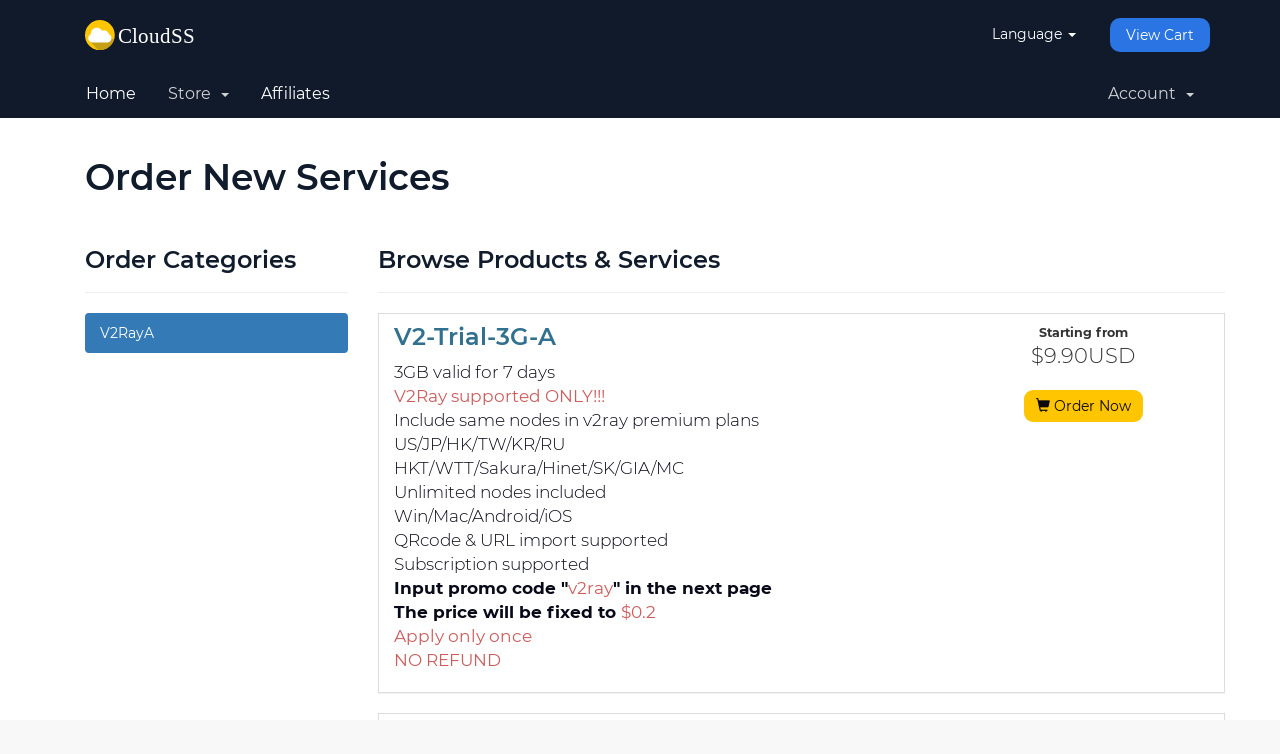

--- FILE ---
content_type: text/html; charset=utf-8
request_url: https://buy.cloudss.org/cart.php?gid=5
body_size: 3421
content:
<!DOCTYPE html>
<html lang="en">
<head>
    <meta charset="utf-8" />
    <meta http-equiv="X-UA-Compatible" content="IE=edge">
    <meta name="viewport" content="width=device-width, initial-scale=1">
    <link rel="shortcut icon" href="/templates/itemplate/images/favicon.ico" >
    <title>Shopping Cart - CloudSS</title>

    <!-- Styling -->
<!-- <link href="//fonts.loli.net/css?family=Open+Sans:300,400,600|Raleway:400,700" rel="stylesheet"> -->
<link href="/templates/itemplate/css/fonts.css" rel="stylesheet">
<link href="/templates/itemplate/css/all.min.css?v=902292" rel="stylesheet">
<link href="/templates/itemplate/css/fontawesome-all.min.css" rel="stylesheet">
<link href="/templates/itemplate/css/slick.css" rel="stylesheet">
<link href="/templates/itemplate/css/styles-modified.css" rel="stylesheet">
<link href="/templates/itemplate/css/style.css" rel="stylesheet">
<link href="/templates/itemplate/css/custom.css" rel="stylesheet">

<!-- HTML5 Shim and Respond.js IE8 support of HTML5 elements and media queries -->
<!-- WARNING: Respond.js doesn't work if you view the page via file:// -->
<!--[if lt IE 9]>
  <script src="https://oss.maxcdn.com/libs/html5shiv/3.7.0/html5shiv.js"></script>
  <script src="https://oss.maxcdn.com/libs/respond.js/1.4.2/respond.min.js"></script>
<![endif]-->

<script type="text/javascript">
    var csrfToken = '04b0785539c6d851977bfc302faa7817b704ea3c',
        markdownGuide = 'Markdown Guide',
        locale = 'en',
        saved = 'saved',
        saving = 'autosaving',
        whmcsBaseUrl = "",
        requiredText = 'Required';
</script>
<script src="/templates/itemplate/js/scripts.min.js?v=902292"></script>



    

</head>
<body data-phone-cc-input="1" >

<div id="header-holder" class="no-bg-img">
<section id="header">
    <div class="container container">
        <ul class="top-nav">
                            <li>
                    <a href="#" class="choose-language" data-toggle="popover" id="languageChooser">
                        Language
                        <b class="caret"></b>
                    </a>
                    <div id="languageChooserContent" class="hidden">
                        <ul>
                                                            <li>
                                    <a href="/cart.php?gid=5&amp;language=chinese">繁體中文</a>
                                </li>
                                                            <li>
                                    <a href="/cart.php?gid=5&amp;language=english">English</a>
                                </li>
                                                    </ul>
                    </div>
                </li>
                                        <li class="primary-action">
                    <a href="/cart.php?a=view" class="btn">
                        View Cart
                    </a>
                </li>
                                </ul>
                    <a href="/index.php" class="navbar-brand"><img src="/templates/itemplate/images/logo.svg" alt="CloudSS"></a>
            </div>
</section>

<section id="main-menu">
    <nav id="nav" class="navbar navbar-default navbar-main" role="navigation">
        <div class="container container">
            <!-- Brand and toggle get grouped for better mobile display -->
            <div class="navbar-header">
                <button type="button" class="navbar-toggle" data-toggle="collapse" data-target="#primary-nav">
                    <span class="sr-only">Toggle navigation</span>
                    <span class="icon-bar"></span>
                    <span class="icon-bar"></span>
                    <span class="icon-bar"></span>
                </button>
            </div>

            <!-- Collect the nav links, forms, and other content for toggling -->
            <div class="collapse navbar-collapse" id="primary-nav">

                <ul class="nav navbar-nav">

                        <li menuItemName="Home" class="" id="Primary_Navbar-Home">
        <a href="/index.php">
                        Home
                                </a>
            </li>
    <li menuItemName="Store" class="dropdown" id="Primary_Navbar-Store">
        <a class="dropdown-toggle" data-toggle="dropdown" href="#">
                        Store
                        &nbsp;<b class="caret"></b>        </a>
                    <ul class="dropdown-menu">
                            <li menuItemName="Browse Products Services" id="Primary_Navbar-Store-Browse_Products_Services">
                    <a href="/cart.php">
                                                Browse All
                                            </a>
                </li>
                            <li menuItemName="Shop Divider 1" class="nav-divider" id="Primary_Navbar-Store-Shop_Divider_1">
                    <a href="">
                                                -----
                                            </a>
                </li>
                            <li menuItemName="V2RayA" id="Primary_Navbar-Store-V2RayA">
                    <a href="/cart.php?gid=5">
                                                V2RayA
                                            </a>
                </li>
                        </ul>
            </li>
    <li menuItemName="Affiliates" class="" id="Primary_Navbar-Affiliates">
        <a href="/affiliates.php">
                        Affiliates
                                </a>
            </li>


                </ul>

                <ul class="nav navbar-nav navbar-right">

                        <li menuItemName="Account" class="dropdown" id="Secondary_Navbar-Account">
        <a class="dropdown-toggle" data-toggle="dropdown" href="#">
                        Account
                        &nbsp;<b class="caret"></b>        </a>
                    <ul class="dropdown-menu">
                            <li menuItemName="Login" id="Secondary_Navbar-Account-Login">
                    <a href="/clientarea.php">
                                                Login
                                            </a>
                </li>
                            <li menuItemName="Divider" class="nav-divider" id="Secondary_Navbar-Account-Divider">
                    <a href="">
                                                -----
                                            </a>
                </li>
                            <li menuItemName="Forgot Password?" id="Secondary_Navbar-Account-Forgot_Password?">
                    <a href="/pwreset.php">
                                                Forgot Password?
                                            </a>
                </li>
                        </ul>
            </li>


                </ul>

            </div><!-- /.navbar-collapse -->
        </div>
    </nav>

</section>
</div>



<section id="main-body">
    <div class="container">
        <div class="row">

                <!-- Container for main page display content -->
        <div class="col-xs-12 main-content">
            

<section>
	<div class="container">
		
		<h1>Order New Services</h1>
		
		<div class="row">
			<div class="col-md-3">
				<div class="page-header">
					<h3>Order Categories</h3>
				</div>
				<div>
					<ul class="nav nav-pills nav-stacked">
												  	 		<li class="active"><a href="/cart.php?gid=5" title="V2RayA">V2RayA</a></li>
																																</ul>
				</div>
			</div>
			<div class="col-md-9">
				<div class="page-header">
					<h3>Browse Products &amp; Services</h3>
				</div>
								<div class="panel panel-default">
					<div class="panel-body">
						<div class="row">
							<div class="col-md-8">
								<h3 class="text-info" style="margin-top:0px">V2-Trial-3G-A</h3>
								<p>3GB valid for 7 days<br /><font color="#CD5C5C">V2Ray supported ONLY!!!</font><br />Include same nodes in v2ray premium plans<br />US/JP/HK/TW/KR/RU<br />HKT/WTT/Sakura/Hinet/SK/GIA/MC<br />Unlimited nodes included<br />Win/Mac/Android/iOS<br />QRcode & URL import supported<br />Subscription supported<br /><strong>Input promo code "<font color="#CD5C5C">v2ray</font>" in the next page</strong><br /><strong>The price will be fixed to <font color="#CD5C5C">$0.2</font></strong><br /><strong><font color="#CD5C5C">Apply only once<br />NO REFUND</font></strong></p>
							</div>
							<div class="col-md-4 text-center">
																<strong>Starting from</strong>
								<br>
								<div class="lead">
									$9.90USD 
																	</div>
																								<a href="/cart.php?a=add&amp;pid=15" class="btn btn-primary"><span class="glyphicon glyphicon-shopping-cart"></span> Order Now</a>
															</div>
						</div>
					</div>
				</div>
								<div class="panel panel-default">
					<div class="panel-body">
						<div class="row">
							<div class="col-md-8">
								<h3 class="text-info" style="margin-top:0px">V2-25G-A</h3>
								<p>25GB per month<br />Traffic reset monthly<br /><font color="#CD5C5C">V2Ray supported ONLY!!!</font><br />US/JP/HK/TW/KR/RU<br />HKT/WTT/Sakura/Hinet/SK/GIA/MC<br />Unlimited nodes included<br />Unlimited devices<br />Service share is allowed<br />Win/Mac/Android/iOS<br />Dedicated Software(Win/Mac)<br />QRcode & URL import supported<br />Subscription supported</p>
							</div>
							<div class="col-md-4 text-center">
																<strong>Starting from</strong>
								<br>
								<div class="lead">
									$3.00USD 
									Monthly
																	</div>
																								<a href="/cart.php?a=add&amp;pid=16" class="btn btn-primary"><span class="glyphicon glyphicon-shopping-cart"></span> Order Now</a>
															</div>
						</div>
					</div>
				</div>
								<div class="panel panel-default">
					<div class="panel-body">
						<div class="row">
							<div class="col-md-8">
								<h3 class="text-info" style="margin-top:0px">V2-S1-A</h3>
								<p>128GB per month<br />Fair use only<br />Traffic reset monthly<br /><font color="#CD5C5C">V2Ray supported ONLY!!!</font><br />US/JP/HK/TW/KR/RU<br />HKT/WTT/Sakura/Hinet/SK/GIA/MC<br />Unlimited nodes included<br />5 devices simultaneously<br />Service share is <strong>NOT</strong> allowed<br />Win/Mac/Android/iOS<br />Dedicated Software(Win/Mac)<br />QRcode & URL import supported<br />Subscription supported</p>
							</div>
							<div class="col-md-4 text-center">
																<strong>Starting from</strong>
								<br>
								<div class="lead">
									$18.00USD 
									Semi-Annually
																	</div>
																								<a href="/cart.php?a=add&amp;pid=17" class="btn btn-primary"><span class="glyphicon glyphicon-shopping-cart"></span> Order Now</a>
															</div>
						</div>
					</div>
				</div>
								<div class="panel panel-default">
					<div class="panel-body">
						<div class="row">
							<div class="col-md-8">
								<h3 class="text-info" style="margin-top:0px">V2-S2-A</h3>
								<p>256GB per month<br />Fair use only<br />Traffic reset monthly<br /><font color="#CD5C5C">V2Ray supported ONLY!!!</font><br />US/JP/HK/TW/KR/RU<br />HKT/WTT/Sakura/Hinet/SK/GIA/MC<br />Unlimited nodes included<br />5 devices simultaneously<br />Service share is <strong>NOT</strong> allowed<br />Win/Mac/Android/iOS<br />Dedicated Software(Win/Mac)<br />QRcode & URL import supported<br />Subscription supported</p>
							</div>
							<div class="col-md-4 text-center">
																<strong>Starting from</strong>
								<br>
								<div class="lead">
									$27.00USD 
									Annually
																	</div>
																								<a href="/cart.php?a=add&amp;pid=18" class="btn btn-primary"><span class="glyphicon glyphicon-shopping-cart"></span> Order Now</a>
															</div>
						</div>
					</div>
				</div>
						
				<div class="text-center form-group">
					<a href="cart.php?a=view" title="View Cart" class="btn btn-info">View Cart</a>
				</div>
		
			</div>
		</div>
	</div>
</section>



                </div><!-- /.main-content -->
                            <div class="clearfix"></div>
        </div>
    </div>
</section>
<div class="footer container-fluid">
    <a class="btn-go-top" href="#"><i class="hstb hstb-down-arrow"></i></a>
    <div class="container">
        <div class="row">
            <div class="col-xs-6 col-sm-3 col-md-3 col-lg-3">
                <div class="footer-menu">
                    <h4>Products</h4>
                    <ul>
                        <li><a href="/cart.php">Browse All</a></li>
                    </ul>
                </div>
            </div>
            <div class="col-xs-6 col-sm-3 col-md-3 col-lg-3">
                <div class="footer-menu">
                    <h4>Client Area</h4>
                    <ul>
                        <li><a href="/login.php">Login</a></li>
                        <li><a href="/register.php">Register</a></li>
                    </ul>
                </div>
            </div>
            <div class="col-xs-6 col-sm-3 col-md-3 col-lg-3">
                <div class="footer-menu">
                    <h4>Support</h4>
                    <ul>
                        <li><a href="/index.php?rp=/announcements">Announcements</a></li>
                        <li><a href="/index.php?rp=/knowledgebase">Tutorials</a></li>
                        <li><a href="/submitticket.php">Submit a Ticket</a></li>
                    </ul>  
                </div>
            </div>
            <div class="col-xs-6 col-sm-3 col-md-3 col-lg-3">
                <div class="footer-menu custom-footer-menu">
                    <h4>Contact us</h4>
                    <ul class="social">
                        <li><a href="#"><i class="fab fa-telegram"></i></a></li>
                    </ul>
                    <ul>
                        <li><a href="http://css.tf">Short Url: css.tf</a></li>
                        <li><a href="#">new@cloudss.co</a></li>
                    </ul>
                </div>
            </div>
        </div>
        <div class="sub-footer">
            <div class="row">
                <div class="col-md-6">
                    <div class="sub-footer-menu">
                        <ul>
                            <li><a href="#">Terms of Service</a></li>
                            <li><a href="#">Privacy Policy</a></li>
                        </ul>        
                    </div>
                </div>
                <div class="col-md-6">
                    <div class="copyright">© Copyright 2019 Cloudtech Co. Ltd., All Rights Reserved</div>
                </div>
            </div>
        </div>
    </div>
</div>

<div class="modal system-modal fade" id="modalAjax" tabindex="-1" role="dialog" aria-hidden="true">
    <div class="modal-dialog">
        <div class="modal-content panel panel-primary">
            <div class="modal-header panel-heading">
                <button type="button" class="close" data-dismiss="modal">
                    <span aria-hidden="true">&times;</span>
                    <span class="sr-only">Close</span>
                </button>
                <h4 class="modal-title">Title</h4>
            </div>
            <div class="modal-body panel-body">
                Loading...
            </div>
            <div class="modal-footer panel-footer">
                <div class="pull-left loader">
                    <i class="fas fa-circle-notch fa-spin"></i> Loading...
                </div>
                <button type="button" class="btn btn-default" data-dismiss="modal">
                    Close
                </button>
                <button type="button" class="btn btn-primary modal-submit">
                    Submit
                </button>
            </div>
        </div>
    </div>
</div>
<script src="/templates/itemplate/js/slick.min.js"></script>
<script src="/templates/itemplate/js/main.js"></script>


</body>
</html>


--- FILE ---
content_type: text/css
request_url: https://buy.cloudss.org/templates/itemplate/css/styles-modified.css
body_size: 3258
content:
body p[style="text-align:center;"] {
    display: inline-block;
    position: relative;
    background-color: #bdc3d4;
    padding: 4px 14px;
    border-radius: 16px;
    color: #fff;
    font-size: 13px;
    margin: 10px 10px;
    z-index: 20;
    left: 50%;
    margin-left: -130px;
}

body p[style="text-align:center;"] a {
    color: #3D4461;
}

body.fullpage p[style="text-align:center;"] {
    background-color: rgba(189, 195, 212, 0.18);
    opacity: 0.7;
}

body.fullpage p[style="text-align:center;"] a {
    color: #ffffff;
}

a {
    color: #2b74e3;
}

a:hover, a:focus {
    color: #1d67d8;
}

#header-holder {
    z-index: 12 !important;
}

#header-holder.no-bg-img:before {
    display: none;
}

.sub-pricing {
    z-index: 1;
}

section#header {
    background-color: transparent;
}

section#header .navbar-brand {
    padding: 10px 15px;
}

section#header ul.top-nav > li > a {
    color: #ffffff;
    -webkit-transition: all 0.3s ease;
    transition: all 0.3s ease;
}

section#header ul.top-nav > li > a:hover, section#header ul.top-nav > li > a:focus {
    color: rgba(255, 255, 255, 0.7);
}

section#header ul.top-nav > li > a.btn {
    background-color: #2a74e3;
    border-radius: 10px;
}

section#header ul.top-nav > li > a.btn:hover, section#header ul.top-nav > li > a.btn:focus {
    color: #fff;
    background-color: #1c67d7;
}

section#header ul.top-nav > li > a.btn-logged-in-admin {
    background-color: transparent;
}

section#header ul.top-nav > li > a.btn-logged-in-admin:hover, section#header ul.top-nav > li > a.btn-logged-in-admin:focus {
    background-color: transparent;
    color: rgba(255, 255, 255, 0.7);
}

section#header ul.top-nav > li.primary-action {
    border-left: 0;
}

.light-header section#header ul.top-nav > li > a {
    color: #333c4f;
}

.light-header section#header ul.top-nav > li > a:hover, .light-header section#header ul.top-nav > li > a:focus {
    color: rgba(51, 60, 79, 0.7);
}

.light-header section#header ul.top-nav > li > a.btn {
    color: #fff;
}

.light-header section#header ul.top-nav > li > a.btn:hover, .light-header section#header ul.top-nav > li > a.btn:focus {
    color: #fff;
}

.light-header section#header ul.top-nav > li > a.btn.btn-logged-in-admin {
    color: #333c4f;
}

.light-header section#header ul.top-nav > li > a.btn.btn-logged-in-admin:hover, .light-header section#header ul.top-nav > li > a.btn.btn-logged-in-admin:focus {
    color: rgba(51, 60, 79, 0.7);
}

section#main-menu {
    background-color: transparent;
}

section#main-menu .navbar-main {
    background-color: transparent;
}

section#main-menu .navbar-main li.account {
    background-color: transparent;
}

section#main-menu .nav .dropdown .dropdown-menu > li a {
    background-color: transparent;
    -webkit-transition: all 0.3s ease;
    transition: all 0.3s ease;
}

section#main-menu .nav .dropdown .dropdown-menu > li a:hover, section#main-menu .nav .dropdown .dropdown-menu > li a:focus {
    opacity: 0.7;
}

.domainchecker-homepage-captcha p {
    font-size: 16px;
    font-weight: 300;
    color: #8695af;
}

.domainchecker-homepage-captcha .captchaimage img {
    display: inline-block;
    margin-right: 10px;
}

.latest-news .post-box {
    min-height: 260px;
}

.latest-news .post-box .post-title {
    max-width: 100% !important;
}

h1, h2, h3, h4, h5, h6 {
    font-family: 'Montserrat', sans-serif;
    font-weight: 600;
    color: #101b2c;
}

.h2, h2 {
    font-size: 27px;
}

div.header-lined h1 {
    color: #101b2c;
    font-size: 30px;
}

div.header-lined small {
    font-size: 58%;
    color: #9599a5;
}

div.header-lined .breadcrumb > .active {
    color: #101b2c;
}

.announcement-single .title {
    font-size: 17px;
    font-weight: 700;
    color: #548df4;
    display: inline-block;
    margin-bottom: 8px;
}

.announcement-single p {
    font-size: 17px;
    font-weight: 300;
    color: #090a19;
}

p {
    font-size: 17px;
    font-weight: 300;
    color: #090a19;
}

.label {
    border-radius: 8px;
}

.panel {
    border-radius: 0px;
}

.panel > .list-group:last-child .list-group-item:last-child {
    border-bottom-right-radius: 0px;
    border-bottom-left-radius: 0px;
}

.panel > .panel-collapse > .list-group:last-child .list-group-item:last-child {
    border-bottom-right-radius: 0px;
    border-bottom-left-radius: 0px;
}

.panel-sidebar {
    border-color: #e6e5f1;
    border: 0;
    -webkit-box-shadow: none;
    box-shadow: none;
}

.panel-sidebar > .panel-heading {
    background-color: #fff;
    color: #111a2b;
    border: 1px solid #2b74e3;
    border-radius: 10px;
}

.panel-sidebar > .panel-footer {
    border-radius: 10px;
}

.panel-sidebar .panel-title {
    color: #111a2b;
    font-weight: 400;
    font-family: inherit;
}

.panel-sidebar .panel-title [class*="fa"] {
    color: #2b74e3;
}

.panel-sidebar .panel-title i.panel-minimise {
    color: #ffc601;
}

.panel-sidebar .list-group {
    padding-top: 10px;
}

.panel-sidebar a.list-group-item {
    border-radius: 10px !important;
    -webkit-transition: all 0.3s ease;
    transition: all 0.3s ease;
}

.panel-sidebar a.list-group-item i {
    -webkit-transition: all 0.3s ease;
    transition: all 0.3s ease;
}

.panel-sidebar a.list-group-item.active {
    background-color: #fff;
    border: 1px solid #dce2ea !important;
    color: #101b2c;
}

.panel-sidebar a.list-group-item.active i {
    color: #101b2c !important;
}

.panel-sidebar a.list-group-item.active:hover, .panel-sidebar a.list-group-item.active:focus {
    background-color: #fff;
    border: 1px solid #dce2ea !important;
    color: #101b2c;
}

.panel-sidebar a.list-group-item.active:hover i, .panel-sidebar a.list-group-item.active:focus i {
    color: #101b2c !important;
}

.panel-heading {
    border-top-left-radius: 10px;
    border-top-right-radius: 10px;
}

.sidebar .list-group-item .badge {
    padding: 8px;
}

#order-hustbee_cart h3 {
    font-size: 27px !important;
    font-weight: 700 !important;
    color: #4d5666 !important;
}

#order-hustbee_cart h5 {
    font-size: 16px !important;
    color: #a6aebb !important;
}

#order-hustbee_cart .pricing-box.inner {
    padding: 24px 15px;
    margin: 35px 0;
}

#order-hustbee_cart .pricing-box.inner .pricing-title, #order-hustbee_cart .pricing-box.inner .pricing-price {
    line-height: initial;
}

#order-hustbee_cart .pricing-box.inner .pricing-title {
    margin-bottom: 15px;
}

#order-hustbee_cart .pricing-box.inner .pricing-price {
    margin-bottom: 15px;
}

#order-hustbee_cart .pricing-box.inner .pricing-details > ul > li {
    display: block !important;
    text-align: center !important;
    padding: 6px 5px !important;
    margin-bottom: 3px !important;
    background: none !important;
}

#order-hustbee_cart .pricing-box.inner .pricing-details > ul > li + br {
    display: none;
}

#order-hustbee_cart .pricing-box.inner .pricing-details > ul > li:before {
    top: 6px;
}

#order-hustbee_cart .pricing-box.inner:hover, #order-hustbee_cart .pricing-box.inner.featured {
    padding: 34px 15px;
    margin: 25px 0;
}

#order-hustbee_cart .pricing-holder .row {
    margin-left: -15px;
    margin-right: -15px;
}

#order-hustbee_cart .pricing-holder .row > [class*="col-"] {
    padding-left: 15px;
    padding-right: 15px;
}

.btn-default {
    color: #fff;
    background-color: #2b74e3;
    border: 0;
}

.btn-default:hover, .btn-default:focus {
    color: #fff;
    background-color: #1d67d8;
}

.btn-primary {
    background-color: #ffc600;
    color: #0c090d;
    border: 0;
}

.btn-primary:hover, .btn-primary:focus {
    color: #0c090d;
    text-decoration: none;
    background-color: #e6b200;
}

.btn-link {
    color: #2b74e3;
}

.btn-link:hover, .btn-link:focus {
    color: #1d67d8;
}

.btn {
    border-radius: 9px;
    outline: none;
    -webkit-transition: all 0.3s ease;
    transition: all 0.3s ease;
}

.btn.bg-color-gold {
    background-color: #f0ad4e;
}

.btn.bg-color-gold:hover, .btn.bg-color-gold:focus {
    background-color: #ec971f;
}

.btn.bg-color-green {
    background-color: #5cb85c;
}

.btn.bg-color-green:hover, .btn.bg-color-green:focus {
    background-color: #449d44;
}

.btn.bg-color-red {
    background-color: #d9534f;
}

.btn.bg-color-red:hover, .btn.bg-color-red:focus {
    background-color: #c9302c;
}

.btn.bg-color-blue {
    background-color: #5bc0de;
}

.btn.bg-color-blue:hover, .btn.bg-color-blue:focus {
    background-color: #31b0d5;
}

.btn.bg-color-orange {
    background-color: #f39c12;
}

.btn.bg-color-orange:hover, .btn.bg-color-orange:focus {
    background-color: #c87f0a;
}

.btn.bg-color-pink {
    background-color: #e671b8;
}

.btn.bg-color-pink:hover, .btn.bg-color-pink:focus {
    background-color: #de46a2;
}

.btn.bg-color-purple {
    background-color: #7b4f9d;
}

.btn.bg-color-purple:hover, .btn.bg-color-purple:focus {
    background-color: #603e7b;
}

.btn.bg-color-lime {
    background-color: #8cbf26;
}

.btn.bg-color-lime:hover, .btn.bg-color-lime:focus {
    background-color: #6d941e;
}

.btn.bg-color-magenta {
    background-color: #ff0097;
}

.btn.bg-color-magenta:hover, .btn.bg-color-magenta:focus {
    background-color: #cc0079;
}

.btn.bg-color-teal {
    background-color: #00aba9;
}

.btn.bg-color-teal:hover, .btn.bg-color-teal:focus {
    background-color: #007877;
}

.btn.bg-color-turquoise {
    background-color: #1abc9c;
}

.btn.bg-color-turquoise:hover, .btn.bg-color-turquoise:focus {
    background-color: #148f77;
}

.btn.bg-color-emerald {
    background-color: #2ecc71;
}

.btn.bg-color-emerald:hover, .btn.bg-color-emerald:focus {
    background-color: #25a25a;
}

.btn.bg-color-amethyst {
    background-color: #9b59b6;
}

.btn.bg-color-amethyst:hover, .btn.bg-color-amethyst:focus {
    background-color: #804399;
}

.btn.bg-color-wet-asphalt {
    background-color: #34495e;
}

.btn.bg-color-wet-asphalt:hover, .btn.bg-color-wet-asphalt:focus {
    background-color: #22303d;
}

.btn.bg-color-midnight-blue {
    background-color: #2c3e50;
}

.btn.bg-color-midnight-blue:hover, .btn.bg-color-midnight-blue:focus {
    background-color: #1a252f;
}

.btn.bg-color-sun-flower {
    background-color: #f1c40f;
}

.btn.bg-color-sun-flower:hover, .btn.bg-color-sun-flower:focus {
    background-color: #c29d0b;
}

.btn.bg-color-pomegranate {
    background-color: #c0392b;
}

.btn.bg-color-pomegranate:hover, .btn.bg-color-pomegranate:focus {
    background-color: #962d22;
}

.btn.bg-color-silver {
    background-color: #bdc3c7;
}

.btn.bg-color-silver:hover, .btn.bg-color-silver:focus {
    background-color: #a1aab0;
}

.btn.bg-color-asbestos {
    background-color: #7f8c8d;
}

.btn.bg-color-asbestos:hover, .btn.bg-color-asbestos:focus {
    background-color: #667273;
}

.kb-search .form-control {
    border-radius: 9px;
}

.kb-search > .input-group-btn > .btn {
    border-radius: 0 9px 9px 0;
}

.alert-info {
    color: #596475;
    background-color: #eaf2fe;
    border-color: #dde5f3;
}

.kbarticles a {
    font-size: 17px;
    font-weight: 700;
    color: #548df4;
    display: inline-block;
    margin-bottom: 8px;
}

.kbarticles a .glyphicon {
    color: #ccc;
}

a.admin-inline-edit {
    color: #888;
}

.kb-rate-article {
    color: #596475;
    background-color: #eaf2fe;
}

.login-register-form .form-holder .form-title .header-lined h1 {
    margin-bottom: 0;
    padding: 0;
    border-bottom: 0;
    font-size: 18px;
    color: #5288e8;
    line-height: initial;
}

.login-register-form .form-holder .forget-link {
    margin-bottom: 0 !important;
}

.login-register-form .form-holder #registration .sub-heading {
    border-top: 1px solid #4e5561;
    text-align: left;
}

.login-register-form .form-holder #registration .sub-heading span {
    color: #656c79;
    background-color: #273041;
    border-radius: 10px;
}

.login-register-form .form-holder #registration select.form-control {
    padding: 9px 24px;
    padding-left: 36px;
}

.login-register-form .form-holder #registration .form-control, .login-register-form .form-holder #registration .field {
    margin-bottom: 15px;
    border: 0;
}

.login-register-form .form-holder #registration #default-captcha-domainchecker p {
    color: #636a77;
}

.form-linked .providerPreLinking {
    margin-bottom: 15px;
}

.client-home-panels .panel > .panel-heading .panel-title .btn:hover, .client-home-panels .panel > .panel-heading .panel-title .btn:focus {
    color: #fff;
}

.tiles .tile {
    padding: 0;
    border: 0;
    background-color: transparent;
    padding-right: 10px;
}

.tiles .tile:last-child {
    padding-right: 0;
}

.tiles .tile .icon {
    top: 16px;
    right: inherit;
    left: 26px;
}

.tiles .tile .icon i {
    -webkit-transition: all 0.3s ease;
    transition: all 0.3s ease;
    color: #ffc601;
}

.tiles .tile .stat {
    font-size: 34px;
    color: #fff;
    text-align: right;
}

.tiles .tile .title {
    color: #76849e;
    text-align: right;
}

.tiles .tile .highlight {
    background-color: #76849e;
}

.tiles .tile a {
    padding: 12px 20px;
    display: block;
    background-color: #101b2c;
    border-radius: 10px;
    -webkit-transform: scale(1);
    -moz-transform: scale(1);
    -ms-transform: scale(1);
    transform: scale(1);
    -webkit-transition: all 0.3s ease;
    transition: all 0.3s ease;
}

.tiles .tile a:hover, .tiles .tile a:focus {
    -webkit-transform: scale(1.03);
    -moz-transform: scale(1.03);
    -ms-transform: scale(1.03);
    transform: scale(1.03);
}

.tiles .tile a:hover .icon i, .tiles .tile a:focus .icon i {
    color: #2b74e3;
}

.tiles .tile:hover, .tiles .tile:focus {
    background-color: transparent;
}

.home-kb-search .form-control {
    background-color: #f5f5f5;
}

.client-home-panels .panel {
    border-top: 3px solid #ffc601;
    border-radius: 5px;
    -webkit-box-shadow: none;
    box-shadow: none;
}

.client-home-panels .panel .panel-footer {
    display: none;
}

.client-home-panels .panel > .panel-heading .panel-title {
    color: #0f1c2d;
    padding: 6px 0;
}

.client-home-panels .panel > .panel-heading .panel-title .btn {
    color: #fff;
    background-color: #2b74e3;
    padding: 3px 12px;
}

.client-home-panels .panel > .panel-heading .panel-title .btn:hover, .client-home-panels .panel > .panel-heading .panel-title .btn:focus {
    background-color: #1a5cc1;
}

.client-home-panels .panel > .panel-heading .panel-title .pull-right {
    vertical-align: middle;
    margin-top: -3px;
}

.domain-checker-container {
    background: none;
}

.domain-checker-container .domain-checker-bg {
    background: none;
}

.domain-checker-container .input-group-box {
    padding: 0;
}

#order-standard_cart .input-group-lg > .form-control {
    border-radius: 24px 0 0 24px !important;
}

#order-standard_cart .input-group-lg button {
    border-radius: 0 24px 24px 0;
}

#order-standard_cart .view-cart-items-header {
    background-color: #2b74e3;
}

#order-standard_cart .view-cart-items {
    border-bottom: 2px solid #2c74e3;
}

#order-standard_cart .order-summary {
    background-color: #94a5c3;
    border-bottom: 3px solid #93a4c3;
    border-radius: 10px;
}

#order-standard_cart .summary-container {
    background-color: #f9f9fb;
}

.domain-promo-box {
    background-color: #f8f8fb;
    border: 1px solid #e4e4ea;
    color: #101b2c;
    border-radius: 10px;
}

.domain-promo-box i {
    font-size: 2em;
}

.domain-pricing .tld-pricing-header div :nth-child(odd) {
    border-color: #2b74e3;
}

.domain-pricing .tld-row.highlighted {
    background: #eff2f5;
}

.domain-pricing .tld-pricing-header .col-sm-2, .domain-pricing .tld-pricing-header .col-sm-4, .domain-pricing .tld-pricing-header .col-xs-2, .domain-pricing .tld-pricing-header .col-xs-4 {
    border-bottom: 6px solid #c1c6ce;
}

/*------------------------------------------------------------------
	- Responsive Styles
-------------------------------------------------------------------*/
@media (max-width: 992px) {
    nav.navbar .navbar-collapse {
        border-color: transparent;
    }
}

@media (max-width: 768px) {
    #main-menu .navbar-nav {
        margin: 0;
    }

    .navbar-main .navbar-nav .open .dropdown-menu > li > a {
        color: #101b2c;
    }

    .navbar-main .navbar-nav .open .dropdown-menu > li > a:hover, .navbar-main .navbar-nav .open .dropdown-menu > li > a:focus {
        color: #020407;
    }

    ul.top-nav {
        margin-top: 7px;
    }

    .navbar-brand img {
        width: 110px;
    }
}

@media (max-width: 480px) {
    .social-signin-btns .btn-social {
        width: 100%;
    }
}


--- FILE ---
content_type: text/css
request_url: https://buy.cloudss.org/templates/itemplate/css/style.css
body_size: 10899
content:
/*------------------------------------------------------------------
 * Website Name: Hustbee
 * App URI: http://www.brandio.io/envato/hustbee
 * Author: Brandio
 * Author URI: http://www.brandio.io/
 * Description: 
 * Version: 1.0
 * Copyright 2018 Hustbee.
 -------------------------------------------------------------------*/
/*------------------------------------------------------------------
[Table of contents]

1 - General Styles
2 - Header Styles
3 - Top Content Styles
4 - Features Section Styles
5 - Pricing Section Styles
6 - Latest News Section Styles
7 - Domain Search Section Styles
8 - Support Links Section Styles
9 - Services Section Styles
10- Blog Section Styles
11 - Support Details Section Styles
12 - Questions Section Styles
13 - Contact Section Styles
14 - Domain Pricing Section Styles
15 - Domain Features Section Styles
16 - Plain Content Section Styles
17 - Other Sections Styles
18 - Footer Styles
19 - Responsive Styles

-------------------------------------------------------------------*/
/* @import url("https://fonts.loli.net/css?family=Montserrat:200,300,400,500,600,700"); */
@import url("../css/fonts-Montserrat.css");

@import url("../fonts/hustbee.css");
/* -----------------------------------
    1 - General Styles
------------------------------------*/
*, body {
    font-family: 'Montserrat', sans-serif;
    font-weight: 400;
    -webkit-font-smoothing: antialiased;
    text-rendering: optimizeLegibility;
    -moz-osx-font-smoothing: grayscale;
}

/* custom container */
.container-ex {
    width: 100%;
    padding-right: 15px;
    padding-left: 15px;
    margin-right: auto;
    margin-left: auto;
}

.rtl-row > div[class^="col-"] {
    float: right;
}

.row.custom-padding {
    margin-left: -35px;
    margin-right: -35px;
}

.row.custom-padding > div[class^="col-"] {
    padding-left: 35px;
    padding-right: 35px;
}

@media (max-width: 1200px) {
    .row.custom-padding {
        margin-left: -15px;
        margin-right: -15px;
    }

    .row.custom-padding > div[class^="col-"] {
        padding-left: 15px;
        padding-right: 15px;
    }
}

@media (min-width: 480px) {
    .container-ex {
        max-width: 100%;
    }
}

@media (min-width: 768px) {
    .container-ex {
        max-width: 720px;
    }
}

@media (min-width: 992px) {
    .container-ex {
        max-width: 960px;
    }

    .row.same-height {
        display: flex;
        display: -webkit-flex;
        flex-wrap: wrap;
    }

    .row.same-height.rtl-row {
        flex-direction: row-reverse;
    }
}

@media (min-width: 1200px) {
    .container-ex {
        max-width: 1330px;
    }
}

.badge {
    border-radius: 2px;
    padding: 3px 6px;
    text-transform: uppercase;
    font-size: 10px;
    font-weight: 600;
}

.badge.badge-primary {
    background-color: #007bff;
}

.badge.badge-secondary {
    background-color: #6c757d;
}

.badge.badge-success {
    background-color: #28a745;
}

.badge.badge-danger {
    background-color: #ff2400;
}

.badge.badge-warning {
    background-color: #ffc107;
}

.badge.badge-info {
    background-color: #58bafc;
}

.badge.badge-light {
    background-color: #f8f9fa;
}

.badge.badge-dark {
    background-color: #406177;
}

.hbtn {
    position: relative;
    display: inline-block;
    margin-right: 5px;
    padding: 8px 24px;
    font-weight: 500;
    font-size: 15px;
    color: #ffffff;
    border-radius: 25px;
    border: 0;
    outline: 0;
    overflow: hidden;
    -webkit-transition: all 0.3s ease;
    transition: all 0.3s ease;
    cursor: pointer;
}

.hbtn.hbtn-lg {
    padding: 10px 22px;
    font-size: 18px;
}

.hbtn.hbtn-primary {
    background-color: #ffc600;
    color: #0c090d;
}

.hbtn.hbtn-primary:hover, .hbtn.hbtn-primary:focus {
    text-decoration: none;
    background-color: #e6b200;
}

.hbtn.hbtn-default {
    background-color: #333c4e;
    color: #adadad;
}

.hbtn.hbtn-default:hover, .hbtn.hbtn-default:focus {
    color: #3b4048;
    text-decoration: none;
    background-color: #ffc600;
}

.hbtn.hbtn-blue {
    background-color: #5993fa;
    color: #fff;
}

.hbtn.hbtn-blue:hover, .hbtn.hbtn-blue:focus {
    text-decoration: none;
    background-color: #4083f9;
}

.light-header .hbtn.hbtn-primary {
    background-color: #3872C7;
    color: #fff;
}

.light-header .hbtn.hbtn-primary:hover, .light-header .hbtn.hbtn-primary:focus {
    background-color: #3267b3;
}

label {
    font-size: 16px;
    font-weight: 400;
    color: #3b4155;
    margin-bottom: 8px;
}

.form-control {
    border: 1px solid #dce2ea;
    padding: 12px 24px;
    border-radius: 5px;
    font-size: 16px;
    color: #3b4155;
    appearance: none;
    -webkit-appearance: none;
    -moz-appearance: none;
  /*margin-bottom: 15px;*/
}

.form-control:hover, .form-control:focus {
    border-color: #bcc8d7;
    color: #262a37;
    -webkit-box-shadow: none;
    box-shadow: none;
}

textarea {
    resize: none;
    height: 200px;
}

select.form-control {
    height: inherit !important;
}

.select-holder {
    position: relative;
    margin-bottom: 15px;
}

.select-holder select.form-control {
    width: 100%;
    margin-bottom: 0;
    appearance: none;
    -webkit-appearance: none;
    -moz-appearance: none;
}

.select-holder:after {
    position: absolute;
    font-family: "hustbee" !important;
    content: "\62";
    top: 13px;
    right: 15px;
    pointer-events: none;
}

.form-row > .col, .form-row > [class*="col-"] {
    padding-right: 15px;
    padding-left: 15px;
    margin-bottom: 15px;
}

.form-row > .col:first-child, .form-row > [class*="col-"]:first-child {
    padding-left: 0;
}

.form-row > .col:last-child, .form-row > [class*="col-"]:last-child {
    padding-right: 0;
}

.login-register-form .form-holder .form-row > .col, .login-register-form .form-holder .form-row > [class*="col-"] {
    margin-bottom: 0;
}

.submit-holder {
    text-align: right;
}

.form-holder input[type="checkbox"], .form-holder input[type="radio"] {
    width: auto;
}

.form-holder input[type="checkbox"]:not(:checked), .form-holder input[type="checkbox"]:checked, .form-holder input[type="radio"]:not(:checked), .form-holder input[type="radio"]:checked {
    position: absolute;
    left: -9999px;
}

.form-holder input[type="checkbox"]:not(:checked) + label, .form-holder input[type="checkbox"]:checked + label, .form-holder input[type="radio"]:not(:checked) + label, .form-holder input[type="radio"]:checked + label {
    position: relative;
    padding-left: 21px;
    cursor: pointer;
    display: inline-block;
    font-weight: 400;
    font-size: 14px;
    color: #8490AA;
    margin-right: 20px;
    -webkit-touch-callout: none;
    -webkit-user-select: none;
    -khtml-user-select: none;
    -moz-user-select: none;
    -ms-user-select: none;
    user-select: none;
}

.form-holder input[type="checkbox"]:checked + label, .form-holder input[type="radio"]:checked + label {
    color: #5a667c;
}

.form-holder input[type="checkbox"]:checked + label:before, .form-holder input[type="radio"]:checked + label:before {
    content: "";
    position: absolute;
    left: 0;
    top: 3px;
    width: 13px;
    height: 13px;
    background: #384365;
    border-radius: 2px;
    border: 0;
    -webkit-transition: all 0.3s ease;
    transition: all 0.3s ease;
}

.form-holder input[type="checkbox"]:checked + label:hover:before, .form-holder input[type="checkbox"]:checked + label:focus:before, .form-holder input[type="radio"]:checked + label:hover:before, .form-holder input[type="radio"]:checked + label:focus:before {
    background: #262d44;
}

.form-holder input[type="checkbox"]:not(:checked) + label:before, .form-holder input[type="radio"]:not(:checked) + label:before {
    content: "";
    position: absolute;
    left: 0;
    top: 3px;
    width: 12px;
    height: 12px;
    background: #c8ccdb;
    border-radius: 2px;
    border: 0;
    -webkit-transition: all 0.3s ease;
    transition: all 0.3s ease;
}

.form-holder input[type="checkbox"]:not(:checked) + label:after, .form-holder input[type="radio"]:not(:checked) + label:after {
    opacity: 0;
    -webkit-transform: scale(0);
    -moz-transform: scale(0);
    -ms-transform: scale(0);
    transform: scale(0);
}

.form-holder input[type="checkbox"]:not(:checked) + label:hover:before, .form-holder input[type="checkbox"]:not(:checked) + label:focus:before, .form-holder input[type="radio"]:not(:checked) + label:hover:before, .form-holder input[type="radio"]:not(:checked) + label:focus:before {
    background: #a9afc7;
}

.form-holder input[type="checkbox"]:not(:checked) + label:after, .form-holder input[type="checkbox"]:checked + label:after {
    content: "\64";
    font-family: "hustbee";
    position: absolute;
    top: 0.5rem;
    left: 0.19rem;
    font-size: 0.8rem;
    color: #ffffff;
    -webkit-transition: all 0.3s ease;
    transition: all 0.3s ease;
}

.form-holder input[type="radio"]:not(:checked) + label:after, .form-holder input[type="radio"]:checked + label:after {
    content: "";
    position: absolute;
    top: 7px;
    left: 4px;
    width: 5px;
    height: 5px;
    border-radius: 20px;
    background-color: #ffffff;
    -webkit-transition: all 0.3s ease;
    transition: all 0.3s ease;
}

.form-holder input[type="radio"]:not(:checked) + label:before {
    border-radius: 10px;
}

.form-holder input[type="radio"]:checked + label:before {
    border-radius: 10px;
}

.form-holder label input[type="checkbox"]:not(:checked), .form-holder label input[type="checkbox"]:checked, .form-holder label input[type="radio"]:not(:checked), .form-holder label input[type="radio"]:checked {
    position: inherit !important;
    left: inherit !important;
}

body.fullpage {
    width: 100%;
    height: 100%;
    background-color: #111a2b;
}

.login-register-form {
    text-align: center;
    padding: 150px 0;
}

.login-register-form .form-holder {
    display: inline-block;
    width: 100%;
    max-width: 472px;
    text-align: left;
}

.login-register-form .form-holder .site-brand img {
    width: 100%;
    max-width: 122px;
}

.login-register-form .form-holder .form-title {
    text-align: right;
    font-size: 18px;
    color: #5288e8;
    border-radius: 20px;
    margin-bottom: 5px;
}

.login-register-form .form-holder .form-title img {
    width: 11px;
    vertical-align: middle;
    margin-top: -4px;
    margin-right: 8px;
}

.login-register-form .form-holder .form-head {
    padding-bottom: 75px;
}

.login-register-form .form-holder .form-links {
    text-align: center;
    font-size: 18px;
    color: #4c5465;
    padding-bottom: 55px;
}

.login-register-form .form-holder .form-links .link-to {
    font-size: 18px;
    color: #676e7b;
    text-decoration: none;
}

.login-register-form .form-holder .form-links .link-to:hover, .login-register-form .form-holder .form-links .link-to:focus {
    color: #737a89;
}

.login-register-form .form-holder .form-links .link-to.active {
    color: #5288e8;
}

.login-register-form .form-holder .form-links .link-to.active:hover, .login-register-form .form-holder .form-links .link-to.active:focus {
    color: #6997eb;
}

.login-register-form .form-holder label {
    font-weight: 400;
    font-size: 16px;
    color: #6a81ac;
}

.login-register-form .form-holder .form-control, .login-register-form .form-holder .field {
    color: #3b4155;
    border: 0;
    margin-bottom: 35px;
    height: inherit;
    appearance: none;
    -webkit-appearance: none;
    -moz-appearance: none;
}

.login-register-form .form-holder .form-control:hover, .login-register-form .form-holder .form-control:focus, .login-register-form .form-holder .field:hover, .login-register-form .form-holder .field:focus {
    color: #5288e8;
    -webkit-box-shadow: inset 0 0 0 0.15rem #5288e8;
    box-shadow: inset 0 0 0 0.15rem #5288e8;
}

.login-register-form .form-holder a {
    font-size: 14px;
    color: #65728b;
}

.login-register-form .form-holder .forget-link {
    margin-bottom: -20px;
    vertical-align: middle;
    display: inline-block;
}

.login-register-form .form-holder .submit-holder [type="submit"] {
    border: 0;
    border-radius: 50px;
    background-color: #374154;
    font-weight: 500;
    font-size: 17px;
    color: #fff;
    outline: none;
    cursor: pointer;
    padding: 10px 34px;
    -webkit-transition: all 0.3s ease;
    transition: all 0.3s ease;
}

.login-register-form .form-holder .submit-holder [type="submit"]:hover, .login-register-form .form-holder .submit-holder [type="submit"]:focus {
    background-color: #2d3545;
}

/* ----------------------------------
    2 - Header Styles
-----------------------------------*/
#header-holder {
    position: relative;
    background-color: #111a2b;
    z-index: 10;
}

#header-holder .cloud-bg {
    position: absolute;
    content: "";
    bottom: 0;
    left: 0;
    width: 100%;
    height: 100%;
    background-image: url("../images/cloud-bg.svg");
    background-repeat: no-repeat;
    background-size: cover;
    background-size: 110%;
    background-position: 50% 100%;
    opacity: 0.17;
    z-index: -1;
}

#header-holder .custom-bg {
    position: absolute;
    content: "";
    bottom: 0;
    left: 0;
    width: 100%;
    height: 100%;
    background-image: url("../images/custom-bg.svg");
    background-repeat: no-repeat;
    background-size: 50%;
    background-position: 100% 20%;
    opacity: 0.8;
    z-index: -1;
}

#header-holder.innerpage:before {
    background-image: none;
}

#header-holder.innerpage.clouds-bg:before {
    background-image: url("../images/cloud-bg-df.png");
}

#header-holder.innerpage.lighter {
    background-color: #152c53;
}

#header-holder.innerpage.lighter nav.navbar .navbar-nav.other-navbar > li .btn-client-area {
    background-color: rgba(51, 60, 78, 0.25);
}

#header-holder.innerpage.lighter nav.navbar .navbar-nav.other-navbar > li .btn-client-area:hover, #header-holder.innerpage.lighter nav.navbar .navbar-nav.other-navbar > li .btn-client-area:focus {
    background-color: rgba(51, 60, 78, 0.45);
}

#header-holder.innerpage.light-bg {
    background-color: #5993f9;
}

#header-holder.innerpage.light-bg nav.navbar .navbar-nav.other-navbar > li .btn-client-area {
    color: #ffffff;
    background-color: rgba(51, 60, 78, 0.25);
}

#header-holder.innerpage.light-bg nav.navbar .navbar-nav.other-navbar > li .btn-client-area:hover, #header-holder.innerpage.light-bg nav.navbar .navbar-nav.other-navbar > li .btn-client-area:focus {
    background-color: rgba(51, 60, 78, 0.45);
}

#header-holder.innerpage.grey-bg {
    background-color: #838ea2;
}

#header-holder.innerpage.grey-bg nav.navbar .navbar-nav.other-navbar > li .btn-client-area {
    color: #ffffff;
    background-color: rgba(51, 60, 78, 0.25);
}

#header-holder.innerpage.grey-bg nav.navbar .navbar-nav.other-navbar > li .btn-client-area:hover, #header-holder.innerpage.grey-bg nav.navbar .navbar-nav.other-navbar > li .btn-client-area:focus {
    background-color: rgba(51, 60, 78, 0.45);
}

#header-holder.light-header {
    background-color: #EDF4FF;
}

#header-holder.light-header .cloud-bg {
    background-image: url("../images/cloud-bg2.svg");
    opacity: 1;
}

.navbar-brand {
    padding: 24px 15px;
}

.navbar-brand img {
    width: 122px;
}

nav.navbar .navbar-toggler {
    outline: 0;
    border: 0;
    color: #ffffff;
}

nav.navbar .navbar-toggler .navbar-toggler-icon {
    background-image: url("data:image/svg+xml;charset=utf8,%3Csvg viewBox='0 0 30 30' xmlns='http://www.w3.org/2000/svg'%3E%3Cpath stroke='rgba(255, 255, 255, 0.8)' stroke-width='2' stroke-linecap='round' stroke-miterlimit='10' d='M4 7h22M4 15h22M4 23h22'/%3E%3C/svg%3E");
}

nav.navbar .navbar-toggle {
    margin-top: 23px;
}

nav.navbar .navbar-toggle .icon-bar {
    background-color: #ffffff;
}

nav.navbar .navbar-nav > li {
    padding: 14px 16px;
}

nav.navbar .navbar-nav > li > a {
    color: #ffffff;
    font-size: 16px;
    position: relative;
    padding: 0;
    -webkit-transition: all 0.3s ease;
    transition: all 0.3s ease;
}

nav.navbar .navbar-nav > li > a:after {
    position: absolute;
    content: "";
    left: 0;
    bottom: -4px;
    width: 0;
    height: 2px;
    background-color: #ffc600;
    -webkit-transition: all 0.3s ease;
    transition: all 0.3s ease;
}

nav.navbar .navbar-nav > li > a:hover, nav.navbar .navbar-nav > li > a:focus {
    background-color: transparent;
}

nav.navbar .navbar-nav > li > a:hover:after, nav.navbar .navbar-nav > li > a:focus:after {
    width: 100%;
}

nav.navbar .navbar-nav > li.active > a:after {
    width: 100%;
}

nav.navbar .navbar-nav > li.dropdown .dropdown-toggle {
    opacity: 0.8;
}

nav.navbar .navbar-nav > li.dropdown .dropdown-toggle:hover, nav.navbar .navbar-nav > li.dropdown .dropdown-toggle:focus {
    opacity: 0.5;
}

nav.navbar .navbar-nav > li.dropdown.show .dropdown-toggle {
    opacity: 0.5;
}

nav.navbar .navbar-nav > li.dropdown > a:after {
    display: none;
}

nav.navbar .navbar-nav > li.dropdown .dropdown-menu {
    border-radius: 10px;
    background-color: #e6ebf3;
}

nav.navbar .navbar-nav > li.dropdown .dropdown-menu .dropdown-item {
    font-size: 14px;
    font-weight: 300;
    color: #111a2b;
}

nav.navbar .navbar-nav > li.dropdown .dropdown-menu .dropdown-item:hover, nav.navbar .navbar-nav > li.dropdown .dropdown-menu .dropdown-item:focus {
    color: black;
    background-color: transparent;
}

nav.navbar .navbar-nav > li.dropdown .custom-dropdown-menu {
    width: 400px;
    padding: 15px;
    border-radius: 10px;
    background-color: #e6ebf3;
}

nav.navbar .navbar-nav > li.dropdown .custom-dropdown-menu .dropdown-items-holder .items-with-icon {
    border-bottom: 1px solid #98a9c3;
    padding-bottom: 10px;
    margin-bottom: 8px;
}

nav.navbar .navbar-nav > li.dropdown .custom-dropdown-menu .dropdown-items-holder .items-with-icon > .row {
    margin-left: 0;
    margin-right: 0;
}

nav.navbar .navbar-nav > li.dropdown .custom-dropdown-menu .dropdown-items-holder .items-with-icon > .row > [class^="col-"] {
    padding-left: 0;
    padding-right: 0;
}

nav.navbar .navbar-nav > li.dropdown .custom-dropdown-menu .dropdown-items-holder .items-with-icon .link-with-icon {
    display: block;
    width: 100%;
    text-decoration: none;
    margin-bottom: 7px;
}

nav.navbar .navbar-nav > li.dropdown .custom-dropdown-menu .dropdown-items-holder .items-with-icon .link-with-icon .icon {
    width: 36px;
    height: 36px;
    background-color: transparent;
    display: inline-block;
    border-radius: 36px;
    text-align: center;
    vertical-align: middle;
    margin-right: 4px;
    padding-top: 6px;
    -webkit-transition: all 0.3s ease;
    transition: all 0.3s ease;
}

nav.navbar .navbar-nav > li.dropdown .custom-dropdown-menu .dropdown-items-holder .items-with-icon .link-with-icon .icon img {
    width: 22px;
    -webkit-filter: grayscale(100%) brightness(170%);
    -moz-filter: grayscale(100%) brightness(170%);
    -ms-filter: grayscale(100%) brightness(170%);
    filter: grayscale(100%) brightness(170%);
}

nav.navbar .navbar-nav > li.dropdown .custom-dropdown-menu .dropdown-items-holder .items-with-icon .link-with-icon .text {
    font-size: 14px;
    font-weight: 300;
    color: #111a2b;
    -webkit-transition: all 0.3s ease;
    transition: all 0.3s ease;
}

nav.navbar .navbar-nav > li.dropdown .custom-dropdown-menu .dropdown-items-holder .items-with-icon .link-with-icon:hover .icon, nav.navbar .navbar-nav > li.dropdown .custom-dropdown-menu .dropdown-items-holder .items-with-icon .link-with-icon:focus .icon, nav.navbar .navbar-nav > li.dropdown .custom-dropdown-menu .dropdown-items-holder .items-with-icon .link-with-icon.active .icon {
    background-color: #5993fa;
}

nav.navbar .navbar-nav > li.dropdown .custom-dropdown-menu .dropdown-items-holder .items-with-icon .link-with-icon:hover .text, nav.navbar .navbar-nav > li.dropdown .custom-dropdown-menu .dropdown-items-holder .items-with-icon .link-with-icon:focus .text, nav.navbar .navbar-nav > li.dropdown .custom-dropdown-menu .dropdown-items-holder .items-with-icon .link-with-icon.active .text {
    color: #020204;
}

nav.navbar .navbar-nav > li.dropdown .custom-dropdown-menu .dropdown-items-holder .items > .row {
    margin-left: 0;
    margin-right: 0;
}

nav.navbar .navbar-nav > li.dropdown .custom-dropdown-menu .dropdown-items-holder .items > .row > [class^="col-"] {
    padding-left: 0;
    padding-right: 0;
}

nav.navbar .navbar-nav > li.dropdown .custom-dropdown-menu .dropdown-items-holder .items .link {
    position: relative;
    display: block;
    width: 100%;
    text-decoration: none;
    font-size: 14px;
    font-weight: 300;
    padding-left: 40px;
    color: #111a2b;
    -webkit-transition: all 0.3s ease;
    transition: all 0.3s ease;
}

nav.navbar .navbar-nav > li.dropdown .custom-dropdown-menu .dropdown-items-holder .items .link:before {
    position: absolute;
    font-family: "hustbee" !important;
    content: "\62";
    top: 3px;
    left: 12px;
    font-weight: 400;
    font-size: 11px;
    color: #98a9c3;
    -webkit-transform: rotate(-90deg);
    -moz-transform: rotate(-90deg);
    -ms-transform: rotate(-90deg);
    transform: rotate(-90deg);
}

nav.navbar .navbar-nav.other-navbar > li > a:after {
    display: none;
}

nav.navbar .navbar-nav.other-navbar > li .btn-client-area {
    font-size: 14px;
    color: #a9b6c4;
    border-radius: 20px;
    padding: 2px 18px;
    margin-bottom: 5px;
    background-color: #333c4e;
    -webkit-transition: all 0.3s ease;
    transition: all 0.3s ease;
}

nav.navbar .navbar-nav.other-navbar > li .btn-client-area img {
    width: 11px;
    vertical-align: middle;
    margin-top: -4px;
    margin-right: 8px;
}

nav.navbar .navbar-nav.other-navbar > li .btn-client-area:hover, nav.navbar .navbar-nav.other-navbar > li .btn-client-area:focus {
    background-color: #29303f;
}

nav.navbar .navbar-nav.other-navbar > li .chat-info {
    font-size: 14px;
    color: #ffffff;
}

nav.navbar .navbar-nav.other-navbar > li .chat-info i {
    color: #2a74e3;
    margin-right: 5px;
    vertical-align: middle;
    margin-top: -3px;
}

nav.navbar .navbar-nav.other-navbar > li .btn-chat {
    background-color: #2a74e3;
    height: 50px;
    width: 50px;
    border-radius: 10px;
    padding-top: 12px;
    text-align: center;
    -webkit-transition: all 0.3s ease;
    transition: all 0.3s ease;
}

nav.navbar .navbar-nav.other-navbar > li .btn-chat i {
    color: #ffffff;
    font-size: 30px;
}

nav.navbar .navbar-nav.other-navbar > li .btn-chat:hover, nav.navbar .navbar-nav.other-navbar > li .btn-chat:focus {
    background-color: #1c67d7;
}

nav.navbar .navbar-nav-centered {
    display: inline-block;
    float: none;
    margin-top: 14px;
}

nav.navbar .navbar-collapse-centered {
    text-align: center;
}

nav.navbar .nav .open > a {
    background-color: transparent;
    border-color: transparent;
}

nav.navbar .nav .open > a:hover, nav.navbar .nav .open > a:focus {
    background-color: transparent;
    border-color: transparent;
}

.light-header nav.navbar .navbar-toggler {
    color: #2A74E3;
}

.light-header nav.navbar .navbar-toggler .navbar-toggler-icon {
    background-image: url("data:image/svg+xml;charset=utf8,%3Csvg viewBox='0 0 30 30' xmlns='http://www.w3.org/2000/svg'%3E%3Cpath stroke='rgba(255, 255, 255, 0.8)' stroke-width='2' stroke-linecap='round' stroke-miterlimit='10' d='M4 7h22M4 15h22M4 23h22'/%3E%3C/svg%3E");
}

.light-header nav.navbar .navbar-toggle .icon-bar {
    background-color: #2A74E3;
}

.light-header nav.navbar .navbar-nav > li > a {
    color: #333C4E;
}

.light-header nav.navbar .navbar-nav > li > a:after {
    background-color: #006BFF;
}

.light-header nav.navbar .navbar-nav > li.dropdown .dropdown-toggle {
    opacity: 0.5;
}

.light-header nav.navbar .navbar-nav > li.dropdown .dropdown-toggle:hover, .light-header nav.navbar .navbar-nav > li.dropdown .dropdown-toggle:focus {
    color: #949aaa;
}

.light-header nav.navbar .navbar-nav > li.dropdown .dropdown-menu {
    background-color: #e6ebf3;
}

.light-header nav.navbar .navbar-nav > li.dropdown .dropdown-menu .dropdown-item {
    color: #111a2b;
}

.light-header nav.navbar .navbar-nav > li.dropdown .dropdown-menu .dropdown-item:hover, .light-header nav.navbar .navbar-nav > li.dropdown .dropdown-menu .dropdown-item:focus {
    color: black;
}

.light-header nav.navbar .navbar-nav > li.dropdown .custom-dropdown-menu {
    background-color: #e6ebf3;
}

.light-header nav.navbar .navbar-nav > li.dropdown .custom-dropdown-menu .dropdown-items-holder .items-with-icon {
    border-bottom: 1px solid #98a9c3;
}

.light-header nav.navbar .navbar-nav > li.dropdown .custom-dropdown-menu .dropdown-items-holder .items-with-icon .link-with-icon .text {
    color: #111a2b;
}

.light-header nav.navbar .navbar-nav > li.dropdown .custom-dropdown-menu .dropdown-items-holder .items-with-icon .link-with-icon:hover .icon, .light-header nav.navbar .navbar-nav > li.dropdown .custom-dropdown-menu .dropdown-items-holder .items-with-icon .link-with-icon:focus .icon, .light-header nav.navbar .navbar-nav > li.dropdown .custom-dropdown-menu .dropdown-items-holder .items-with-icon .link-with-icon.active .icon {
    background-color: #5993fa;
}

.light-header nav.navbar .navbar-nav > li.dropdown .custom-dropdown-menu .dropdown-items-holder .items-with-icon .link-with-icon:hover .text, .light-header nav.navbar .navbar-nav > li.dropdown .custom-dropdown-menu .dropdown-items-holder .items-with-icon .link-with-icon:focus .text, .light-header nav.navbar .navbar-nav > li.dropdown .custom-dropdown-menu .dropdown-items-holder .items-with-icon .link-with-icon.active .text {
    color: #020204;
}

.light-header nav.navbar .navbar-nav > li.dropdown .custom-dropdown-menu .dropdown-items-holder .items .link {
    color: #111a2b;
}

.light-header nav.navbar .navbar-nav > li.dropdown .custom-dropdown-menu .dropdown-items-holder .items .link:before {
    color: #98a9c3;
}

.light-header nav.navbar .navbar-nav.other-navbar > li .btn-client-area {
    color: #a9b6c4;
    background-color: #333c4e;
}

.light-header nav.navbar .navbar-nav.other-navbar > li .btn-client-area:hover, .light-header nav.navbar .navbar-nav.other-navbar > li .btn-client-area:focus {
    background-color: #29303f;
}

.light-header nav.navbar .navbar-nav.other-navbar > li .chat-info {
    color: #2A74E3;
}

.light-header nav.navbar .navbar-nav.other-navbar > li .chat-info i {
    color: #2a74e3;
}

.light-header nav.navbar .navbar-nav.other-navbar > li .btn-chat {
    background-color: #2a74e3;
}

.light-header nav.navbar .navbar-nav.other-navbar > li .btn-chat i {
    color: #ffffff;
}

.light-header nav.navbar .navbar-nav.other-navbar > li .btn-chat:hover, .light-header nav.navbar .navbar-nav.other-navbar > li .btn-chat:focus {
    background-color: #1c67d7;
}

/* ----------------------------------
    3 - Top Content Styles
-----------------------------------*/
#top-content {
    padding-top: 35px;
    padding-bottom: 35px;
}

#top-content .page-title {
    font-size: 23px;
    font-weight: 700;
    color: #ffffff;
}

#top-content .page-title .title-with-icon {
    display: block;
    width: 100%;
    text-decoration: none;
    margin-bottom: 7px;
}

#top-content .page-title .title-with-icon .icon {
    width: 60px;
    height: 60px;
    background-color: #5993fa;
    display: inline-block;
    border-radius: 36px;
    text-align: center;
    vertical-align: middle;
    margin-right: 24px;
    padding-top: 10px;
}

#top-content .page-title .title-with-icon .icon img {
    width: 33px;
    -webkit-filter: grayscale(100%) brightness(130%);
    -moz-filter: grayscale(100%) brightness(130%);
    -ms-filter: grayscale(100%) brightness(130%);
    filter: grayscale(100%) brightness(130%);
}

#top-content .page-title .title-with-icon .text {
    font-size: 23px;
    font-weight: 700;
    color: #ffffff;
}

#top-content .page-subtitle {
    font-size: 18px;
    font-weight: 300;
    color: #ffffff;
    margin-top: 10px;
}

.light-header #top-content .page-title {
    color: #2A74E3;
}

.light-header #top-content .page-title .title-with-icon .icon {
    background-color: #5993fa;
}

.light-header #top-content .page-title .title-with-icon .text {
    color: #2A74E3;
}

.light-header #top-content .page-subtitle {
    color: #2A74E3;
}

.light-header #top-content form .domain-input {
    font-size: 18px;
    font-weight: 700;
    color: #3D5E98;
    background-color: #fff;
    border: 0;
    border-radius: 50px;
    padding: 12px 32px;
    height: inherit;
    outline: none;
    -webkit-box-shadow: 4px 12px 18px rgba(31, 27, 90, 0.1);
    box-shadow: 4px 12px 18px rgba(31, 27, 90, 0.1);
}

.light-header #top-content form .hbtn.search {
    font-size: 18px;
    font-weight: 600;
    padding: 12px 32px;
    margin-left: 24px;
}

#header-holder.innerpage.light-bg #top-content .page-title .title-with-icon .icon {
    background-color: #ffc600;
}

#header-holder.innerpage.light-bg #top-content .page-title .title-with-icon .icon img {
    width: 38px;
    -webkit-filter: grayscale(0%) brightness(100%);
    -moz-filter: grayscale(0%) brightness(100%);
    -ms-filter: grayscale(0%) brightness(100%);
    filter: grayscale(0%) brightness(100%);
}

.innerpage #top-content {
    padding-top: 55px;
    padding-bottom: 80px;
    text-align: center;
}

.innerpage #top-content.st-on-top {
    padding-bottom: 200px;
}

.innerpage #top-content.less-padding-bottom {
    padding-bottom: 35px;
}

.main-slider .slide {
    padding-top: 160px;
    padding-bottom: 80px;
}

.main-slider .slide > .row {
    margin-left: 0;
    margin-right: 0;
}

.main-slider .slide > .row [class^="col-"] {
    padding-left: 0;
    padding-right: 0;
}

.main-slider .b-text {
    font-size: 65px;
    font-weight: 700;
    color: #ffffff;
    line-height: 64px;
    letter-spacing: 2px;
    margin-bottom: 35px;
}

.main-slider .m-text {
    font-size: 23px;
    font-weight: 300;
    color: #ffffff;
    margin-bottom: 55px;
}

.main-slider .m-text .bold {
    font-weight: 700;
}

.main-slider .img-holder {
    text-align: center;
}

.main-slider .img-holder img {
    display: inline-block;
    width: 100%;
    max-width: 500px;
    margin-top: -70px;
}

.main-slider .slick-dots {
    padding: 0;
    margin: 0;
    list-style: none;
    text-align: center;
}

.main-slider .slick-dots li {
    display: inline-block;
    padding-left: 3px;
    padding-right: 3px;
}

.main-slider .slick-dots li button {
    border: 0;
    background: #ffc601;
    text-indent: -9999px;
    overflow: hidden;
    width: 8px;
    height: 8px;
    font-size: 0;
    padding: 0;
    border-radius: 8px;
    cursor: pointer;
    outline: 0;
    -webkit-transition: all 0.3s ease;
    transition: all 0.3s ease;
}

.main-slider .slick-dots li.slick-active button {
    width: 60px;
    background: #ffffff;
}

.light-header .main-slider .slide .b-text {
    font-size: 65px;
    color: #2A74E3;
    margin-top: -90px;
}

.light-header .main-slider .slide .m-text {
    color: #333C4E;
}

.light-header .main-slider .slide .m-text .bold {
    color: #4E8BE6;
}

.light-header .main-slider .slick-dots li button {
    background: #2A74E3;
}

.light-header .main-slider .slick-dots li.slick-active button {
    background: #ffffff;
}

.main-domain-search-holder {
    text-align: center;
}

.main-domain-search-holder .b-text {
    margin-bottom: 70px;
}

.main-domain-search-holder form {
    display: inline-block;
    width: 80%;
    max-width: 720px;
    margin-bottom: 20px;
}

.main-domain-search-holder .input-items {
    position: relative;
    width: 100%;
}

.main-domain-search-holder .input-items .input-items-btn {
    position: absolute;
    top: 10px;
    right: 10px;
}

.main-domain-search-holder .form-control.domain-input {
    font-size: 22px;
    font-weight: 300;
    color: #111a2b;
    border-radius: 50px;
    border: 3px solid #5993fa;
    padding: 13px 32px;
    height: inherit;
    background-color: #fff;
    outline: none;
    -webkit-transition: all 0.3s ease;
    transition: all 0.3s ease;
}

.main-domain-search-holder .form-control.domain-input:hover, .main-domain-search-holder .form-control.domain-input:focus {
    background-color: #ececec;
}

.main-domain-search-holder .btn {
    font-size: 20px;
    font-weight: 600;
    border-radius: 50px;
    padding: 6px 27px;
    outline: none !important;
    -webkit-transition: all 0.3s ease;
    transition: all 0.3s ease;
}

.main-domain-search-holder .btn.search {
    color: #111a2b;
    background-color: #ffc600;
}

.main-domain-search-holder .btn.search:hover, .main-domain-search-holder .btn.search:focus {
    background-color: #f0ba00;
}

.main-domain-search-holder .btn.transfer {
    color: #fff;
    background-color: #5993fa;
}

.main-domain-search-holder .btn.transfer:hover, .main-domain-search-holder .btn.transfer:focus {
    background-color: #4083f9;
}

/* ----------------------------------
    4 - Features Section Styles
-----------------------------------*/
.features {
    background-color: #fbfbfb;
    padding-top: 50px;
    padding-bottom: 50px;
}

.features .def-aligned {
    text-align: right;
}

.features .feature-info {
    display: inline-block;
    padding: 60px 0;
    width: 100%;
    max-width: 470px;
    text-align: left;
}

.features .feature-info .feature-title {
    font-size: 33px;
    font-weight: 700;
    color: #333c4e;
    margin-bottom: 20px;
}

.features .feature-info .feature-text {
    font-size: 18px;
    font-weight: 300;
    color: #090a19;
    margin-bottom: 25px;
    width: 100%;
}

.features .img-holder {
    background-image: url("../images/cloud-bg-sm.png");
    background-repeat: no-repeat;
    background-position: center center;
    background-size: contain;
    text-align: center;
    padding: 30px 0;
}

.features .img-holder img {
    width: 80%;
    max-width: 346px;
}

/* ----------------------------------
    5 - Pricing Section Styles
-----------------------------------*/
.pricing {
    position: relative;
    padding-top: 50px;
    padding-bottom: 80px;
    text-align: center;
}

.pricing:before {
    position: absolute;
    content: "";
    bottom: 0;
    left: 0;
    width: 100%;
    height: 100%;
    background-image: url("../images/cloud-bg.svg");
    background-repeat: no-repeat;
    background-size: cover;
    background-position: bottom center;
    opacity: 0.17;
    z-index: -1;
}

.pricing .row-title {
    font-size: 27px;
    font-weight: 700;
    color: #4d5666;
    margin-bottom: 30px;
}

.pricing-box {
    display: inline-block;
    text-align: center;
    border-radius: 5px;
    padding: 40px 15px;
    margin: 35px 0;
    width: 100%;
  /*max-width: 288px;*/
    background-color: #ffffff;
    z-index: 1;
    -webkit-box-shadow: 0 0 0 1px #82a9ff;
    box-shadow: 0 0 0 1px #82a9ff;
    -webkit-transition: all 0.3s ease;
    transition: all 0.3s ease;
}

.pricing-box .pricing-title {
    font-size: 23px;
    font-weight: 300;
    color: #3375e7;
    margin-bottom: 15px;
}

.pricing-box .pricing-icon {
    margin-bottom: 30px;
}

.pricing-box .pricing-icon .icon {
    display: inline-block;
    background-color: #ecf0f6;
    width: 94px;
    height: 94px;
    border-radius: 100px;
    padding-top: 16px;
}

.pricing-box .pricing-icon .icon img {
    width: 60px;
}

.pricing-box .pricing-details {
    text-align: left;
    margin-bottom: 35px;
}

.pricing-box .pricing-details > ul {
    padding: 0;
    margin: 0;
    list-style: none;
}

.pricing-box .pricing-details > ul > li {
    position: relative;
    font-size: 16px;
    font-weight: 300;
    color: #090a19;
    padding: 6px 5px;
    margin-bottom: 3px;
    text-align: center;
    z-index: 1;
}

.pricing-box .pricing-details > ul > li:before {
    font-family: "hustbee" !important;
    content: "\64";
    margin-right: 10px;
    margin-left: -20px;
    color: #ffc600;
    font-size: 10px;
    -webkit-transition: all 0.3s ease;
    transition: all 0.3s ease;
}

.pricing-box .pricing-details > ul > li:after {
    position: absolute;
    content: "";
    top: 0;
    left: 0;
    width: 100%;
    height: 100%;
    background-color: transparent;
    border-radius: 5px;
    -webkit-box-shadow: 0 0 0 0 #adb2c3;
    box-shadow: 0 0 0 0 #adb2c3;
    z-index: -1;
    -webkit-transition: all 0.3s ease;
    transition: all 0.3s ease;
}

.pricing-box .pricing-details > ul > li:hover:before {
    color: #000000;
}

.pricing-box .pricing-details > ul > li:hover:after {
    background-color: #f4f4f4;
    -webkit-box-shadow: 0 0 0 1px #adb2c3;
    box-shadow: 0 0 0 1px #adb2c3;
}

.pricing-box .pricing-price {
    margin-bottom: 21px;
}

.pricing-box .pricing-price .price-info {
    font-size: 14px;
    font-weight: 300;
    color: #090a19;
}

.pricing-box .pricing-price .price .currency, .pricing-box .pricing-price .price .num, .pricing-box .pricing-price .price .duration {
    font-size: 23px;
    font-weight: 300;
    color: #3375e7;
}

.pricing-box .pricing-price .price .currency span, .pricing-box .pricing-price .price .num span, .pricing-box .pricing-price .price .duration span {
    font-weight: 300;
}

.pricing-box .pricing-button {
    margin-bottom: -65px;
}

.pricing-box .pricing-button a {
    display: inline-block;
    font-size: 20px;
    font-weight: 600;
    color: #ffffff;
    text-decoration: none;
    background-color: #5993fa;
    padding: 12px 30px;
    border-radius: 100px;
    -webkit-transition: all 0.3s ease;
    transition: all 0.3s ease;
}

.pricing-box .pricing-button a:hover, .pricing-box .pricing-button a:focus {
    background-color: #4083f9;
}

.pricing-box:hover {
    -webkit-box-shadow: 0 0 0 3px #82a9ff;
    box-shadow: 0 0 0 3px #82a9ff;
}

.pricing-box:hover .pricing-title {
    font-weight: 500;
}

.pricing-box.inner {
    padding: 15px;
    padding: 24px 15px;
    -webkit-box-shadow: 0 0 0 3px #82a9ff;
    box-shadow: 0 0 0 3px #82a9ff;
}

.pricing-box.inner .pricing-title {
    font-weight: 500;
    margin-bottom: 10px;
}

.pricing-box.inner .pricing-price {
    margin-bottom: 10px;
}

.pricing-box.inner .pricing-price .price .currency, .pricing-box.inner .pricing-price .price .num, .pricing-box.inner .pricing-price .price .duration {
    font-weight: 300;
}

.pricing-box.inner .pricing-button {
    margin-bottom: 30px;
}

.pricing-box.inner .pricing-button a {
    display: inline-block;
    font-size: 17px;
    font-weight: 600;
    color: #ffffff;
    text-decoration: none;
    background-color: #5993fa;
    padding: 9px 40px;
    border-radius: 100px;
    -webkit-transition: all 0.3s ease;
    transition: all 0.3s ease;
}

.pricing-box.inner .pricing-button a:hover, .pricing-box.inner .pricing-button a:focus {
    background-color: #4083f9;
}

.pricing-box.inner .pricing-details {
    text-align: left;
    margin-bottom: 10px;
}

.pricing-box.inner:hover, .pricing-box.inner.featured {
    -webkit-box-shadow: 0 0 0 3px #ffc600;
    box-shadow: 0 0 0 3px #ffc600;
    padding: 34px 15px;
    margin: 25px 0;
}

.sub-pricing {
    position: relative;
    padding-top: 50px;
    padding-bottom: 40px;
    text-align: center;
    z-index: 10;
}

.sub-pricing .info-text {
    font-size: 17px;
    font-weight: 300;
    color: #ffffff;
    margin-bottom: 18px;
}

.sub-pricing .pricing-holder {
    display: inline-block;
    width: 100%;
    max-width: 970px;
}

.d-toggle {
    cursor: pointer;
    margin-bottom: 10px;
    -webkit-touch-callout: none;
    -webkit-user-select: none;
    -khtml-user-select: none;
    -moz-user-select: none;
    -ms-user-select: none;
    user-select: none;
}

.d-toggle div {
    display: inline-block;
}

.d-toggle .fd, .d-toggle .sd {
    font-size: 12px;
    color: #a2acbe;
    -webkit-transition: all 0.3s ease;
    transition: all 0.3s ease;
}

.d-toggle .fd.active, .d-toggle .sd.active {
    color: #ffc600;
}

.d-toggle .button {
    width: 34px;
    height: 14px;
    margin-left: 15px;
    margin-right: 15px;
    border-radius: 10px;
    background-color: #ffc600;
    vertical-align: middle;
    position: relative;
}

.d-toggle .button:after {
    position: absolute;
    content: "";
    width: 16px;
    height: 16px;
    top: 50%;
    margin-top: -8px;
    left: 19px;
    background-color: #ffffff;
    border-radius: 20px;
    -webkit-box-shadow: 0 0 5px rgba(81, 102, 121, 0.47);
    box-shadow: 0 0 5px rgba(81, 102, 121, 0.47);
    -webkit-transition: all 0.3s ease;
    transition: all 0.3s ease;
}

.d-toggle .button.on:after {
    left: -3px;
}

.pull-top {
    margin-top: -220px;
}

/*------------------------------------------------------------------
	6 - Latest News Section Styles
-------------------------------------------------------------------*/
.latest-news {
    padding-top: 80px;
    padding-bottom: 80px;
    background-color: #eaf2fe;
}

.latest-news .row-title {
    text-align: left;
    font-size: 27px;
    font-weight: 700;
    color: #4d5666;
    margin-bottom: 30px;
}

.latest-news .main-btn-holder {
    text-align: right;
    margin-bottom: 30px;
}

.latest-news .post-box {
    position: relative;
    border-radius: 15px;
    padding: 115px 35px 40px 35px;
    margin: 20px 0;
    z-index: 1;
}

.latest-news .post-box.blue-bg {
    background-color: #4789fc;
}

.latest-news .post-box.blue-bg .post-img {
    opacity: 0.45;
}

.latest-news .post-box.grey-bg {
    background-color: #333c4e;
}

.latest-news .post-box.grey-bg .post-img {
    opacity: 0.15;
}

.latest-news .post-box.yellow-bg {
    background-color: #ffc600;
}

.latest-news .post-box.yellow-bg .post-img {
    opacity: 0.11;
}

.latest-news .post-box .post-img {
    position: absolute;
    top: 0;
    left: 0;
    width: 100%;
    height: 100%;
    border-radius: 15px;
    z-index: -1;
    background-size: 100%;
    background-position: center;
    -webkit-transition: all 0.3s ease;
    transition: all 0.3s ease;
}

.latest-news .post-box .badge {
    margin-bottom: 8px;
}

.latest-news .post-box .post-title {
    font-size: 19px;
    font-weight: 700;
    line-height: 23px;
    color: #ffffff;
    max-width: 70%;
    margin-bottom: 15px;
}

.latest-news .post-box .post-link a {
    font-size: 10.5px;
    font-weight: 600;
    padding: 10px 14px;
    color: #3e6077;
    background-color: #ffffff;
    border-radius: 5px;
    text-decoration: none;
    -webkit-transition: all 0.3s ease;
    transition: all 0.3s ease;
}

.latest-news .post-box .post-link a:hover, .latest-news .post-box .post-link a.focus {
    color: #2b91d7;
}

.latest-news .post-box:hover .post-img {
    background-size: 105%;
    -webkit-filter: opacity(80%);
    -moz-filter: opacity(80%);
    -ms-filter: opacity(80%);
    filter: opacity(80%);
}

/*------------------------------------------------------------------
	7 - Domain Search Section Styles
-------------------------------------------------------------------*/
.domain-search-holder {
    position: relative;
    padding-top: 100px;
    padding-bottom: 100px;
    background-color: #5993fa;
    overflow: hidden;
    z-index: 1;
}

.domain-search-holder:before {
    position: absolute;
    display: inline-block;
    content: "";
    bottom: 0;
    left: 0;
    width: 100%;
    height: 100%;
    background-image: url("../images/cloud-bg.svg");
    background-repeat: no-repeat;
    background-size: cover;
    background-position: bottom center;
    opacity: 0.17;
    z-index: -1;
}

.domain-search-holder .title {
    font-size: 27px;
    font-weight: 700;
    color: #ffffff;
    padding: 6px 0;
    line-height: 30px;
}

.domain-search-holder .domain-input {
    font-size: 19px;
    font-weight: 700;
    color: #3d5e98;
    border: 0;
    width: 100%;
    padding: 12px 34px;
    border-radius: 100px;
    outline: 0;
    -webkit-box-shadow: 0 14px 12px rgba(31, 27, 90, 0.1);
    box-shadow: 0 14px 12px rgba(31, 27, 90, 0.1);
    -webkit-transition: all 0.3s ease;
    transition: all 0.3s ease;
}

.domain-search-holder .domain-input:hover, .domain-search-holder .domain-input:focus {
    -webkit-box-shadow: 0 14px 16px rgba(31, 27, 90, 0.15);
    box-shadow: 0 14px 16px rgba(31, 27, 90, 0.15);
}

.domain-search-holder button {
    font-size: 19px;
    font-weight: 600;
    color: #ffffff;
    border: 0;
    width: 100%;
    padding: 12px 22px;
    border-radius: 100px;
    background-color: #3d5e98;
    outline: 0;
    cursor: pointer;
    -webkit-transition: all 0.3s ease;
    transition: all 0.3s ease;
}

.domain-search-holder button:hover, .domain-search-holder button:focus {
    background-color: #365386;
}

.domain-search-holder .domain-input-holder {
    margin-top: 55px;
}

.domain-search-holder .domain-input-holder .domain-input {
    display: inline-block;
    width: 72%;
}

.domain-search-holder .domain-input-holder button {
    display: inline-block;
    width: 23%;
    margin-left: 15px;
}

.domain-search-holder .img-holder img {
    width: 170%;
    max-width: 600px;
    margin-top: -78px;
    margin-bottom: -112px;
}

/*------------------------------------------------------------------
	8 - Support Links Section Styles
-------------------------------------------------------------------*/
.support-links {
    background-color: #eaf2fe;
}

.support-links > .row .hylink-holder {
    padding-top: 80px;
    padding-bottom: 80px;
}

.support-links > .row .hylink-holder:first-child {
    background-color: #eaf2fe;
    text-align: right;
    padding-right: 80px;
    padding-left: 40px;
}

.support-links > .row .hylink-holder:last-child {
    background-color: #f4f8fe;
    text-align: left;
    padding-left: 80px;
    padding-left: 40px;
}

.hylink-box {
    position: relative;
    display: inline-block;
    text-align: left;
    width: 100%;
    max-width: 490px;
    padding: 15px 15px 15px 135px;
}

.hylink-box .icon {
    position: absolute;
    display: flex;
    display: -webkit-flex;
    justify-content: center;
    align-items: center;
    top: 0;
    left: 0;
    width: 106px;
    height: 106px;
    background-color: #ffffff;
    border-radius: 16px;
    text-align: center;
    -webkit-box-shadow: 0 8px 12px rgba(31, 27, 90, 0.08);
    box-shadow: 0 8px 12px rgba(31, 27, 90, 0.08);
}

.hylink-box .icon img {
    width: 57px;
}

.hylink-box .link {
    font-size: 19px;
    font-weight: 700;
    color: #3d5e98;
    text-decoration: none;
    outline: none;
    display: inline-block;
    margin-bottom: 6px;
    -webkit-transition: all 0.3s ease;
    transition: all 0.3s ease;
}

.hylink-box .link:after {
    font-family: "hustbee" !important;
    content: "\63";
    color: #3d5e98;
    margin-left: 5px;
    vertical-align: middle;
    font-weight: 400;
    -webkit-transition: all 0.3s ease;
    transition: all 0.3s ease;
}

.hylink-box .link:hover, .hylink-box .link:focus {
    color: #4469aa;
}

.hylink-box .link:hover:after, .hylink-box .link:focus:after {
    margin-left: 10px;
}

.hylink-box .text {
    font-size: 16px;
    font-weight: 300;
    color: #62647b;
    line-height: 21px;
}

/*------------------------------------------------------------------
	9 - Services Section Styles
-------------------------------------------------------------------*/
.services {
    padding-top: 50px;
    padding-bottom: 50px;
    text-align: center;
}

.services .row-title {
    font-size: 27px;
    font-weight: 700;
    color: #4d5666;
    margin-bottom: 10px;
}

.services .row-subtitle {
    font-size: 18px;
    font-weight: 300;
    color: #090a19;
    display: inline-block;
    width: 100%;
    max-width: 830px;
    margin-bottom: 40px;
}

.service-box {
    display: inline-block;
    text-align: center;
    border-radius: 5px;
    padding: 62px 20px;
    margin: 35px 0;
    width: 100%;
  /*max-width: 288px;*/
    background-color: #fff;
    z-index: 1;
    outline: none;
    cursor: pointer;
    -webkit-box-shadow: 0 0 0 1px #82a9ff;
    box-shadow: 0 0 0 1px #82a9ff;
    -webkit-transition: all 0.3s ease;
    transition: all 0.3s ease;
}

.service-box .title {
    font-size: 23px;
    font-weight: 300;
    color: #3375e7;
    margin-bottom: 15px;
    -webkit-transition: all 0.3s ease;
    transition: all 0.3s ease;
}

.service-box .icon {
    display: inline-block;
    background-color: #ecf0f6;
    width: 94px;
    height: 94px;
    border-radius: 100px;
    padding-top: 16px;
    -webkit-transition: all 0.3s ease;
    transition: all 0.3s ease;
}

.service-box .icon img {
    width: 60px;
}

.service-box:hover, .service-box:focus {
    background-color: #4d5666;
    text-decoration: none;
}

.service-box:hover .title, .service-box:focus .title {
    font-weight: 500;
    color: #fff;
}

.service-box:hover .icon, .service-box:focus .icon {
    background-color: rgba(236, 240, 246, 0.24);
}

/*------------------------------------------------------------------
	10 - Blog Section Styles
-------------------------------------------------------------------*/
.blog {
    text-align: center;
    padding-top: 80px;
    padding-bottom: 80px;
}

.post-box {
    display: inline-block;
    width: 100%;
    max-width: 1070px;
    margin-bottom: 80px;
}

.post-box .post-photo {
    margin-bottom: 30px;
}

.post-box .post-photo img {
    width: 100%;
}

.post-box .post-title {
    font-size: 27px;
    font-weight: 700;
    color: #4d5666;
    margin-bottom: 18px;
}

.post-box .post-summary {
    display: inline-block;
    width: 100%;
    max-width: 830px;
    font-size: 18px;
    font-weight: 300;
    color: #090a19;
    margin-bottom: 25px;
}

.post-box .post-content {
    text-align: left;
    font-size: 18px;
    font-weight: 300;
    color: #090a19;
    margin-bottom: 25px;
}

.post-box .post-content p {
    text-align: left;
    font-size: 18px;
    font-weight: 300;
    color: #090a19;
    margin-bottom: 25px;
}

.paging {
    text-align: center;
}

.paging .pagination {
    justify-content: center;
}

.pagination .page-item .page-link {
    margin: 0px 4px;
    line-height: 32px;
    color: #91a0bd;
    padding: 0;
    background-color: #eaebed;
    border: 0;
    width: 32px;
    height: 32px;
    border-radius: 30px;
    -webkit-transition: all 0.3s ease;
    transition: all 0.3s ease;
}

.pagination .page-item .page-link.prev, .pagination .page-item .page-link.next {
    line-height: 34px;
}

.pagination .page-item .page-link.prev i.hstb {
    -webkit-transform: rotate(90deg);
    -moz-transform: rotate(90deg);
    -ms-transform: rotate(90deg);
    transform: rotate(90deg);
    font-size: 13px;
    margin-left: -4px;
}

.pagination .page-item .page-link.next i.hstb {
    -webkit-transform: rotate(-90deg);
    -moz-transform: rotate(-90deg);
    -ms-transform: rotate(-90deg);
    transform: rotate(-90deg);
    font-size: 13px;
    margin-right: -4px;
}

.pagination .page-item .page-link:hover, .pagination .page-item .page-link:focus {
    color: #8192b3;
    background-color: #dcdee1;
}

.pagination .page-item.active .page-link {
    color: #111a2b;
    background-color: #ffc600;
}

/*------------------------------------------------------------------
	11 - Support Details Section Styles
-------------------------------------------------------------------*/
.support-details {
    background-color: #94a5c3;
}

.support-details > .container > .row > [class^="col"] {
    padding: 0;
}

.support-box {
    text-align: left;
    padding: 80px 60px;
    -webkit-transition: all 0.3s ease;
    transition: all 0.3s ease;
}

.support-box .icon {
    display: flex;
    display: -webkit-flex;
    justify-content: center;
    align-items: center;
    width: 106px;
    height: 106px;
    background-color: #ffffff;
    border-radius: 16px;
    text-align: center;
    margin-bottom: 35px;
    -webkit-box-shadow: 0 8px 12px rgba(31, 27, 90, 0.08);
    box-shadow: 0 8px 12px rgba(31, 27, 90, 0.08);
}

.support-box .icon i {
    font-size: 50px;
}

.support-box .icon.grey i {
    color: #6e7c96;
}

.support-box .icon.green i {
    color: #64cf68;
}

.support-box .icon.blue i {
    color: #2a74e3;
}

.support-box .icon.purple i {
    color: #ab70f4;
}

.support-box .title {
    font-size: 19px;
    font-weight: 700;
    color: #fff;
    margin-bottom: 7px;
}

.support-box .details a {
    display: inline-block;
    width: 100%;
    color: #d8e4fa;
    font-size: 16px;
    text-decoration: none;
    margin-bottom: 3px;
    -webkit-transition: all 0.3s ease;
    transition: all 0.3s ease;
}

.support-box .details a:hover, .support-box .details a:focus {
    color: #c1d4f7;
}

/*------------------------------------------------------------------
	12 - Questions Section Styles
-------------------------------------------------------------------*/
.questions {
    text-align: center;
    padding-top: 60px;
    padding-bottom: 60px;
    border-bottom: 1px solid #c7c8cc;
}

.questions .row-title {
    font-size: 19px;
    font-weight: 700;
    color: #3d5e98;
    margin-bottom: 40px;
}

.questions .cards-holder {
    display: inline-block;
    width: 100%;
    /*max-width: 994px;*/
    text-align: left;
}

.question-card {
    text-align: left;
    border: 0;
    margin-bottom: 20px;
}

.question-card .card-header {
    border: 0;
    background: none;
    padding: 0;
}

.question-card .card-header button {
    position: relative;
    width: 100%;
    text-align: left;
    font-size: 19px;
    font-weight: 700;
    color: #2a74e3;
    background-color: #fff;
    border: 1px solid #82a9ff;
    padding: 12px 64px 12px 24px;
    border-radius: 5px;
    cursor: pointer;
    outline: none;
    -webkit-transition: all 0.3s ease;
    transition: all 0.3s ease;
}

.question-card .card-header button:after {
    position: absolute;
    font-family: "hustbee" !important;
    content: "\62";
    top: 5px;
    right: 22px;
    font-size: 28px;
    font-weight: 300;
    color: #ffc600;
    -webkit-transition: all 0.3s ease;
    transition: all 0.3s ease;
}

.question-card .card-header button:hover, .question-card .card-header button:focus {
    border-color: #3674ff;
}

.question-card .card-header button.collapsed {
    color: #152c53;
    border-color: #dce2ea;
}

.question-card .card-header button.collapsed:after {
    color: #94a5c3;
    -webkit-transform: scaleY(-1);
    -moz-transform: scaleY(-1);
    -ms-transform: scaleY(-1);
    transform: scaleY(-1);
}

.question-card .card-header button.collapsed:hover, .question-card .card-header button.collapsed:focus {
    border-color: #acbacd;
}

.question-card .card-body {
    font-size: 18px;
    font-weight: 300;
    color: #090a19;
    padding: 22px 20px;
}

/*------------------------------------------------------------------
	13 - Contact Section Styles
-------------------------------------------------------------------*/
.contact-us {
    text-align: center;
    padding-top: 60px;
    padding-bottom: 60px;
}

.contact-us .row-title {
    font-size: 19px;
    font-weight: 700;
    color: #3d5e98;
    margin-bottom: 60px;
}

.contact-us .form-holder {
    display: inline-block;
    width: 100%;
    max-width: 994px;
    text-align: left;
}

.contact-us .form-holder .form-control {
    height: inherit;
}

.contact-us .form-holder textarea {
    min-height: 200px;
}

.contact-us .address-details {
    text-align: left;
    padding-left: 22px;
}

.contact-us .address-details .title {
    font-size: 16px;
    font-weight: 400;
    color: #3b4155;
    margin-bottom: 22px;
}

.contact-us .address-details h4 {
    font-size: 15px;
    font-weight: 400;
    color: #2b74e3;
    margin-bottom: 8px;
}

.contact-us .address-details p {
    font-size: 15px;
    font-weight: 300;
    color: #62647b;
    margin-bottom: 29px;
    line-height: 24px;
}

/*------------------------------------------------------------------
	14 - Domain Pricing Section Styles
-------------------------------------------------------------------*/
.domain-pricing {
    text-align: center;
    padding-top: 40px;
    padding-bottom: 40px;
}

.domain-pricing .info-img {
    margin-bottom: 40px;
}

.domain-pricing .info-img img {
    width: 100%;
    max-width: 797px;
}

.domain-pricing .row-title {
    font-size: 27px;
    font-weight: 700;
    color: #4d5666;
}

.hstb-pricing-table-holder {
    margin-top: 40px;
}

.hstb-pricing-table-holder .hstb-table {
    text-align: center;
    min-width: 940px;
}

.hstb-pricing-table-holder .hstb-table .row {
    position: relative;
    background-color: #f6f6f9;
    -webkit-box-shadow: 0 0 0 rgba(0, 0, 0, 0.08);
    box-shadow: 0 0 0 rgba(0, 0, 0, 0.08);
    -webkit-transition: all 0.3s ease;
    transition: all 0.3s ease;
    border-left: 1px solid #d3d3dd;
    border-right: 1px solid #d3d3dd;
    margin: 0;
}

.hstb-pricing-table-holder .hstb-table .row.thead {
    border-top: 1px solid #d3d3dd;
    border-bottom: 1px solid #d3d3dd;
    border-top-left-radius: 10px;
    border-top-right-radius: 10px;
    background-color: #fcfcfd;
}

.hstb-pricing-table-holder .hstb-table .row:last-child {
    border-bottom: 1px solid #d3d3dd;
    border-bottom-left-radius: 10px;
    border-bottom-right-radius: 10px;
}

.hstb-pricing-table-holder .hstb-table .row .th {
    text-align: center;
    font-size: 14px;
    font-weight: 600;
    color: #3d5e98;
    text-transform: uppercase;
    letter-spacing: 1px;
    padding: 27px 10px;
    border-right: 1px solid #d3d3dd;
}

.hstb-pricing-table-holder .hstb-table .row .th:last-child {
    border-right: 0px solid #d3d3dd;
}

.hstb-pricing-table-holder .hstb-table .row .td {
    text-align: center;
    font-size: 15px;
    color: #6d7b88;
    padding: 27px 10px;
    font-weight: 300;
    text-transform: uppercase;
    border-top: 0;
    border-right: 1px solid #d3d3dd;
    -webkit-transition: all 0.3s ease;
    transition: all 0.3s ease;
}

.hstb-pricing-table-holder .hstb-table .row .td:first-child {
    font-weight: 400;
    color: #4f5459;
}

.hstb-pricing-table-holder .hstb-table .row .td:last-child {
    border-right: 0px solid #d3d3dd;
}

.hstb-pricing-table-holder .hstb-table .row .td .register-button {
    border-radius: 30px;
    padding: 10px 24px;
    background-color: #3d5e98;
    color: #ffffff;
    font-size: 12px;
    font-weight: 700;
    text-transform: uppercase;
    text-decoration: none;
    letter-spacing: 1px;
    -webkit-transition: all 0.3s ease;
    transition: all 0.3s ease;
}

.hstb-pricing-table-holder .hstb-table .row .td .register-button:hover, .hstb-pricing-table-holder .hstb-table .row .td .register-button:focus {
    background-color: #365386;
}

.hstb-pricing-table-holder .hstb-table .row.trow:before {
    position: absolute;
    content: "";
    width: 100%;
    height: 64px;
    top: 50%;
    margin-top: -32px;
    left: 0;
    background-color: rgba(255, 255, 255, 0);
    border-radius: 50px;
    opacity: 0;
    -webkit-box-shadow: 0 0 0 0.1rem #5993fa;
    box-shadow: 0 0 0 0.1rem #5993fa;
    -webkit-transform-origin: center center;
    -moz-transform-origin: center center;
    -ms-transform-origin: center center;
    transform-origin: center center;
    -webkit-transform: scaleX(0.98) scaleY(0.9);
    -moz-transform: scaleX(0.98) scaleY(0.9);
    -ms-transform: scaleX(0.98) scaleY(0.9);
    transform: scaleX(0.98) scaleY(0.9);
    -webkit-transition: all 0.3s ease;
    transition: all 0.3s ease;
    z-index: 0;
}

.hstb-pricing-table-holder .hstb-table .row.trow:nth-of-type(odd) {
    background-color: #fcfcfd;
}

.hstb-pricing-table-holder .hstb-table .row.trow:hover, .hstb-pricing-table-holder .hstb-table .row.trow:focus {
    z-index: 100;
}

.hstb-pricing-table-holder .hstb-table .row.trow:hover:before, .hstb-pricing-table-holder .hstb-table .row.trow:focus:before {
    -webkit-transform: scaleX(0.985) scaleY(1);
    -moz-transform: scaleX(0.985) scaleY(1);
    -ms-transform: scaleX(0.985) scaleY(1);
    transform: scaleX(0.985) scaleY(1);
    background-color: #ffffff;
    opacity: 1;
}

.hstb-pricing-table-holder .hstb-table .row.trow:hover .td, .hstb-pricing-table-holder .hstb-table .row.trow:focus .td {
    color: #5993fa;
}

.hstb-pricing-table-holder .hstb-table .row.trow:hover .td .register-button, .hstb-pricing-table-holder .hstb-table .row.trow:focus .td .register-button {
    background-color: #5993fa;
}

.hstb-pricing-table-holder .hstb-table .row.trow:hover .td .register-button:hover, .hstb-pricing-table-holder .hstb-table .row.trow:hover .td .register-button:focus, .hstb-pricing-table-holder .hstb-table .row.trow:focus .td .register-button:hover, .hstb-pricing-table-holder .hstb-table .row.trow:focus .td .register-button:focus {
    background-color: #4083f9;
}

/*------------------------------------------------------------------
	15 - Domain Features Section Styles
-------------------------------------------------------------------*/
.domain-features {
    padding-top: 40px;
    padding-bottom: 80px;
    text-align: center;
}

.domain-features .row-title {
    font-size: 27px;
    font-weight: 700;
    color: #4d5666;
    margin-bottom: 40px;
}

.dfeature-box {
    text-align: center;
    margin-bottom: 30px;
    display: inline-block;
    width: 100%;
    max-width: 272px;
}

.dfeature-box .icon {
    display: flex;
    display: -webkit-flex;
    justify-content: center;
    align-items: center;
    width: 106px;
    height: 106px;
    background-color: #ffffff;
    border-radius: 16px;
    text-align: center;
    margin-bottom: 35px;
    margin-left: auto;
    margin-right: auto;
    -webkit-transform-origin: center center;
    -moz-transform-origin: center center;
    -ms-transform-origin: center center;
    transform-origin: center center;
    -webkit-transform: scale(1);
    -moz-transform: scale(1);
    -ms-transform: scale(1);
    transform: scale(1);
    -webkit-box-shadow: 0 8px 12px rgba(31, 27, 90, 0.08);
    box-shadow: 0 8px 12px rgba(31, 27, 90, 0.08);
    -webkit-transition: all 0.3s ease;
    transition: all 0.3s ease;
}

.dfeature-box .icon i {
    font-size: 50px;
    background: -webkit-linear-gradient(to bottom, #45b35e, #6ad56a);
    background: linear-gradient(to bottom, #45b35e, #6ad56a);
    color: transparent;
    -webkit-text-fill-color: transparent;
    -webkit-background-clip: text;
    background-clip: text;
}

.dfeature-box .title {
    font-size: 19px;
    font-weight: 700;
    color: #3d5e98;
    margin-bottom: 15px;
}

.dfeature-box .details {
    font-size: 14px;
    font-weight: 300;
    color: #090a19;
}

.dfeature-box:hover .icon {
    -webkit-transform: scale(1.07);
    -moz-transform: scale(1.07);
    -ms-transform: scale(1.07);
    transform: scale(1.07);
}

/*------------------------------------------------------------------
	16 - Plain Content Section Styles
-------------------------------------------------------------------*/
.plain-content {
    padding-top: 60px;
    padding-bottom: 60px;
}

.plain-content h4 {
    font-size: 17px;
    font-weight: 700;
    color: #548df4;
    margin-bottom: 30px;
    line-height: 20px;
}

.plain-content p {
    font-size: 17px;
    font-weight: 300;
    color: #090a19;
    margin-bottom: 30px;
}

/*------------------------------------------------------------------
	17 - Other Sections Styles
-------------------------------------------------------------------*/
.text-photo-sc {
    text-align: left;
}

.text-photo-sc .photo-holder {
    background-size: cover;
    padding: 150px 0;
}

.text-photo-sc .photo-holder.photo1 {
    background-image: url("../images/photo1.jpg");
}

.text-photo-sc .photo-holder.photo2 {
    background-image: url("../images/photo2.jpg");
}

.text-photo-sc .photo-holder img {
    width: 100%;
}

.text-photo-sc .text-box {
    display: inline-block;
    width: 100%;
    max-width: 600px;
    padding: 60px 50px;
    text-align: left;
}

.text-photo-sc .text-box h4 {
    font-size: 20px;
    font-weight: 700;
    color: #fff;
    margin-bottom: 35px;
}

.text-photo-sc .text-box p {
    font-size: 15px;
    color: #bde0ff;
    margin-bottom: 25px;
}

.text-photo-sc .opposite {
    text-align: right;
}

.text-photo-sc.blue-bg .text-box p {
    color: #e1edff;
}

.text-photo-sc.darkblue-bg .text-box p {
    color: #bdc5d2;
}

.blue-bg {
    background-color: #2a74e3;
}

.darkblue-bg {
    background-color: #111a2b;
}

.search-row {
    position: relative;
    text-align: center;
    z-index: 10;
    margin-top: -28px;
    margin-bottom: -28px;
}

.search-question-holder {
    position: relative;
    display: inline-block;
    width: 100%;
    max-width: 850px;
}

.search-question-holder ::-webkit-input-placeholder {
    color: #4189f5;
}

.search-question-holder :-moz-placeholder {
    color: #4189f5;
}

.search-question-holder ::-moz-placeholder {
    color: #4189f5;
}

.search-question-holder :-ms-input-placeholder {
    color: #4189f5;
}

.search-question-holder .search-input {
    width: 100%;
    font-size: 19px;
    font-weight: 700;
    color: #2a74e3;
    outline: none;
    border: 0;
    border-radius: 26px;
    padding: 14px 38px;
    -webkit-box-shadow: 0 6px 5px rgba(31, 27, 90, 0.06);
    box-shadow: 0 6px 5px rgba(31, 27, 90, 0.06);
    -webkit-transition: all 0.3s ease;
    transition: all 0.3s ease;
}

.search-question-holder .search-input:hover, .search-question-holder .search-input:focus {
    -webkit-box-shadow: 0 6px 7px rgba(31, 27, 90, 0.08);
    box-shadow: 0 6px 7px rgba(31, 27, 90, 0.08);
}

.search-question-holder .btn-search {
    position: absolute;
    top: 11px;
    right: 13px;
    display: inline-block;
    width: 34px;
    height: 34px;
    border: 0;
    background: none;
    outline: none;
    padding: 0;
    cursor: pointer;
    -webkit-transition: all 0.3s ease;
    transition: all 0.3s ease;
}

.search-question-holder .btn-search:hover, .search-question-holder .btn-search:focus {
    opacity: 0.8;
}

.domain-search-only {
    padding-top: 40px;
    padding-bottom: 40px;
    text-align: center;
    background-color: #23395f;
}

.domain-search-only .domain-input-holder {
    display: inline-block;
    width: 100%;
    max-width: 820px;
}

.domain-search-only .domain-input-holder ::-webkit-input-placeholder {
    color: #4266a3;
}

.domain-search-only .domain-input-holder :-moz-placeholder {
    color: #4266a3;
}

.domain-search-only .domain-input-holder ::-moz-placeholder {
    color: #4266a3;
}

.domain-search-only .domain-input-holder :-ms-input-placeholder {
    color: #4266a3;
}

.domain-search-only .domain-input-holder .domain-input {
    display: inline-block;
    width: 72%;
    font-size: 19px;
    font-weight: 700;
    color: #3d5e98;
    border: 0;
    padding: 12px 34px;
    border-radius: 100px;
    outline: 0;
    text-align: left;
    -webkit-box-shadow: 0 14px 12px rgba(31, 27, 90, 0.1);
    box-shadow: 0 14px 12px rgba(31, 27, 90, 0.1);
    -webkit-transition: all 0.3s ease;
    transition: all 0.3s ease;
}

.domain-search-only .domain-input-holder .domain-input:hover, .domain-search-only .domain-input-holder .domain-input:focus {
    -webkit-box-shadow: 0 14px 16px rgba(31, 27, 90, 0.15);
    box-shadow: 0 14px 16px rgba(31, 27, 90, 0.15);
}

.domain-search-only .domain-input-holder button {
    display: inline-block;
    width: 23%;
    margin-left: 15px;
    font-size: 19px;
    font-weight: 600;
    color: #ffffff;
    border: 0;
    padding: 12px 22px;
    border-radius: 100px;
    background-color: #5993fa;
    outline: 0;
    cursor: pointer;
    -webkit-transition: all 0.3s ease;
    transition: all 0.3s ease;
}

.domain-search-only .domain-input-holder button:hover, .domain-search-only .domain-input-holder button:focus {
    background-color: #4083f9;
}

/*------------------------------------------------------------------
	18 - Footer Styles
-------------------------------------------------------------------*/
.footer {
    position: relative;
    padding-top: 60px;
    #padding-bottom: 22px;
    background-color: #111a2b;
}

.btn-go-top {
    display: inline-block;
    position: absolute;
    top: -20px;
    left: 50%;
    margin-left: -25px;
    width: 50px;
    height: 50px;
    background-color: #5993fa;
    text-align: center;
    border-radius: 100px;
    padding-top: 13px;
    -webkit-transition: all 0.3s ease;
    transition: all 0.3s ease;
    z-index: 55;
}

.btn-go-top i {
    font-size: 20px;
    color: #ffffff;
    -webkit-transform: rotate(-180deg);
    -moz-transform: rotate(-180deg);
    -ms-transform: rotate(-180deg);
    transform: rotate(-180deg);
}

.btn-go-top:hover, .btn-go-top:focus {
    top: -25px;
    background-color: #4083f9;
}

.footer-menu {
    margin-bottom: 20px;
}

.footer-menu h4 {
    font-size: 19px;
    font-weight: 700;
    color: #5993fa;
    margin-bottom: 40px;
}

.footer-menu ul {
    margin: 0;
    padding: 0;
    list-style: none;
}

.footer-menu ul li {
    font-size: 16px;
    color: #91a0bd;
    margin-bottom: 20px;
}

.footer-menu ul li a {
    position: relative;
    font-size: 16px;
    color: #91a0bd;
    text-decoration: none;
    -webkit-transition: all 0.3s ease;
    transition: all 0.3s ease;
}

.footer-menu ul li a:before {
    position: absolute;
    display: inline-block;
    content: "";
    left: 1px;
    bottom: -1px;
    width: 0;
    height: 2px;
    background-color: #ffffff;
    -webkit-transition: all 0.3s ease;
    transition: all 0.3s ease;
}

.footer-menu ul li a:hover, .footer-menu ul li a:focus {
    color: #ffffff;
}

.footer-menu ul li a:hover:before, .footer-menu ul li a:focus:before {
    width: 10px;
}

.footer-menu ul.social li {
    display: inline-block;
    margin-right: 28px;
}

.footer-menu ul.social li a:before {
    display: none;
}

.footer-menu ul.social li a i {
    font-size: 22px;
}

.sub-footer {
    border-top: 1px solid #91a0bd;
    padding-top: 20px;
    padding-bottom: 20px;
}

.sub-footer .sub-footer-menu ul {
    margin: 0;
    padding: 0;
    list-style: none;
}

.sub-footer .sub-footer-menu ul li {
    display: inline-block;
    margin-right: 20px;
}

.sub-footer .sub-footer-menu ul li:last-child {
    margin-right: 0;
}

.sub-footer .sub-footer-menu ul li a {
    font-size: 14px;
    color: #65728b;
}

.sub-footer .copyright {
    text-align: right;
    font-size: 14px;
    color: #65728b;
}

/*------------------------------------------------------------------
    19 - Responsive Styles
-------------------------------------------------------------------*/
@media (max-width: 1200px) {
    .main-slider .slide {
        padding-top: 120px;
    }

    .main-slider .b-text {
        font-size: 50px;
        line-height: 50px;
    }

    .light-header .main-slider .slide .b-text {
        font-size: 50px;
    }

    .custom-footer-menu ul.social li {
        margin-right: 20px;
    }

    .custom-footer-menu ul.social li:last-child {
        margin-right: 0;
    }

    .hstb-pricing-table-holder .hstb-table .row .th {
        font-size: 12px;
    }

    .features .feature-info .feature-title {
        font-size: 30px;
        margin-bottom: 13px;
    }

    .latest-news .post-box .post-title {
        max-width: 100%;
    }

    .footer-menu h4 {
        font-size: 17px;
        margin-bottom: 36px;
    }

    .footer-menu ul li {
        margin-bottom: 16px;
        font-size: 13px;
    }

    .footer-menu ul li a {
        font-size: 13px;
    }

    .footer-menu ul.social li a i {
        font-size: 20px;
    }

    .support-links > .row .hylink-holder:first-child {
        padding-left: 116px;
    }

    .support-links > .row .hylink-holder:last-child {
        padding-right: 116px;
    }
}

@media (max-width: 992px) {
    .same-height.rtl-row div[class^="col-"] {
        float: inherit;
    }

    nav.navbar .navbar-nav.other-navbar {
        display: none;
    }

    .light-header #top-content form .domain-input {
        font-size: 16px;
        padding: 10px 32px;
        margin-bottom: 20px;
    }

    .light-header #top-content form .hbtn.search {
        font-size: 16px;
        padding: 10px 32px;
        margin-left: 0;
    }

    .main-slider .slide {
        padding-top: 80px;
    }

    .main-slider .img-holder {
        margin-bottom: 30px;
    }

    .main-slider .img-holder img {
        margin-top: -40px;
    }

    .main-slider .b-text {
        font-size: 38px;
        line-height: 45px;
    }

    .light-header .main-slider .slide .b-text {
        margin-top: 0;
        font-size: 38px;
    }

    .main-domain-search-holder form {
        max-width: 620px;
    }

    .features .feature-info {
        padding: 50px 0;
    }

    .features .feature-info .feature-title {
        font-size: 27px;
        margin-bottom: 8px;
    }

    .features .img-holder {
        padding: 68px 0;
    }

    .features .def-aligned {
        text-align: left;
    }

    .domain-search-holder {
        padding-top: 80px;
        padding-bottom: 80px;
    }

    .domain-search-holder .title {
        margin-bottom: 15px;
        font-size: 25px;
    }

    .domain-search-holder .img-holder {
        display: none;
    }

    .domain-search-holder .domain-input-holder {
        margin-top: 20px;
    }

    .domain-search-holder .domain-input-holder .domain-input {
        width: 62%;
    }

    .domain-search-holder .domain-input-holder button {
        width: 33%;
    }

    .domain-search-only .domain-input-holder .domain-input {
        width: 62%;
    }

    .domain-search-only .domain-input-holder button {
        width: 33%;
    }

    .pricing-box .pricing-button a {
        font-size: 18px;
    }

    .pricing .row-title {
        font-size: 25px;
        margin-bottom: 15px;
    }

    .domain-pricing .row-title {
        font-size: 25px;
    }

    .domain-features .row-title {
        font-size: 25px;
    }

    .latest-news .row-title {
        font-size: 25px;
    }

    .support-links > .row .hylink-holder {
        padding-top: 50px;
        padding-bottom: 50px;
    }

    .support-links > .row .hylink-holder:first-child {
        padding-right: 20px;
        padding-left: 120px;
    }

    .support-links > .row .hylink-holder:last-child {
        padding-left: 35px;
        padding-right: 100px;
    }

    .footer-menu h4 {
        margin-bottom: 30px;
    }

    .sub-footer .sub-footer-menu {
        text-align: center;
        margin-bottom: 10px;
    }

    .sub-footer .copyright {
        text-align: center;
    }

    .text-photo-sc .text-box {
        max-width: 100%;
    }

    .text-photo-sc .opposite {
        text-align: left;
    }

    .hstb-pricing-table-holder {
        overflow: scroll;
        border-radius: 10px;
        border: 1px solid #d3d3dd;
    }

    .hstb-pricing-table-holder .hstb-table .row {
        border-left: 0px solid #d3d3dd;
        border-right: 0px solid #d3d3dd;
    }

    .hstb-pricing-table-holder .hstb-table .row.thead {
        border-top: 0px solid #d3d3dd;
        border-top-left-radius: 0px;
        border-top-right-radius: 0px;
    }

    .hstb-pricing-table-holder .hstb-table .row:last-child {
        border-bottom: 0px solid #d3d3dd;
        border-bottom-left-radius: 0px;
        border-bottom-right-radius: 0px;
    }

    .hstb-pricing-table-holder .hstb-table .row .th {
        padding: 17px 10px;
    }

    .hstb-pricing-table-holder .hstb-table .row .td {
        padding: 17px 10px;
    }

    .hstb-pricing-table-holder .hstb-table .row.trow:before {
        height: 54px;
        margin-top: -27px;
        border: 0px solid rgba(211, 211, 221, 0);
    }

    .hstb-pricing-table-holder .hstb-table .row.trow:hover:before, .hstb-pricing-table-holder .hstb-table .row.trow:focus:before {
        border: 0px solid #d3d3dd;
        border-radius: 0;
        -webkit-transform: scaleX(1) scaleY(1);
        -moz-transform: scaleX(1) scaleY(1);
        -ms-transform: scaleX(1) scaleY(1);
        transform: scaleX(1) scaleY(1);
    }

    .text-photo-sc .rtl-row div[class^="col-"] {
        float: inherit;
    }

    .text-photo-sc .photo-holder {
        max-height: 350px;
    }

    .support-details {
        padding-top: 55px;
        padding-bottom: 35px;
    }

    .support-box {
        position: relative;
        text-align: left;
        padding: 0 30px 0 110px;
        margin: 25px 0;
    }

    .support-box .icon {
        margin-left: auto;
        margin-right: auto;
        width: 80px;
        height: 80px;
        margin-bottom: 13px;
        position: absolute;
        top: 0;
        left: 0;
        margin-bottom: 0;
    }

    .support-box .icon i {
        font-size: 38px;
    }

    .contact-us .address-details {
        padding-left: 0;
    }
}

@media (max-width: 768px) {
    #header-holder .custom-bg {
        background-size: 70%;
    }

    .rtl-row div[class^="col-"] {
        float: inherit;
    }

    nav.navbar .navbar-collapse {
        text-align: center;
    }

    nav.navbar .navbar-nav {
        width: 100%;
        margin: 0;
    }

    nav.navbar .navbar-nav > li {
        padding: 10px 16px;
    }

    nav.navbar .navbar-nav > li > a:after {
        display: none;
    }

    nav.navbar .navbar-nav > li > a.dropdown-toggle {
        margin-bottom: 5px;
    }

    nav.navbar .navbar-nav > li > a.btn-client-area {
        display: inline-block;
    }

    nav.navbar .navbar-nav > li > a.btn-chat {
        display: none;
    }

    nav.navbar .navbar-nav > li.active > a {
        color: #ffc600;
    }

    nav.navbar .navbar-nav > li.dropdown .custom-dropdown-menu {
        width: 100%;
        max-width: 100%;
    }

    nav.navbar .navbar-nav > li .chat-info {
        display: none;
    }

    nav.navbar .navbar-nav.other-navbar {
        display: inherit;
    }

    .main-domain-search-holder form {
        max-width: 520px;
    }

    .main-domain-search-holder .input-items .input-items-btn {
        position: relative;
        display: block;
        margin-bottom: 20px;
        margin-top: 20px;
        top: 0;
        right: 0;
    }

    .main-domain-search-holder .form-control.domain-input {
        padding: 10px 32px;
    }

    .features .img-holder {
        padding: 40px 0;
    }

    .features .img-holder img {
        max-width: 260px;
    }

    .features .feature-info {
        max-width: 100%;
    }

    .latest-news .row-title {
        text-align: center;
    }

    .latest-news .main-btn-holder {
        text-align: center;
    }

    .domain-search-holder .domain-input {
        margin-bottom: 15px;
    }

    .support-links > .row .hylink-holder:first-child, .support-links > .row .hylink-holder:last-child {
        padding-left: 30px;
        padding-right: 30px;
        text-align: left;
    }

    .hylink-box {
        max-width: 100%;
    }

    .domain-search-holder .domain-input-holder .domain-input {
        width: 100%;
        margin-bottom: 10px;
    }

    .domain-search-holder .domain-input-holder button {
        width: 100%;
        margin-left: 0;
    }

    .domain-search-only .domain-input-holder .domain-input {
        width: 100%;
        margin-bottom: 10px;
    }

    .domain-search-only .domain-input-holder button {
        width: 100%;
        margin-left: 0;
    }

    .support-details {
        padding-top: 55px;
        padding-bottom: 35px;
    }

    .support-box {
        position: relative;
        text-align: left;
        padding: 0 30px 0 110px;
        margin: 25px 0;
    }

    .support-box .icon {
        margin-left: auto;
        margin-right: auto;
        width: 80px;
        height: 80px;
        margin-bottom: 13px;
        position: absolute;
        top: 0;
        left: 0;
        margin-bottom: 0;
    }

    .support-box .icon i {
        font-size: 38px;
    }

    .form-row > .col, .form-row > [class*="col-"] {
        padding-right: 0;
        padding-left: 0;
    }

    .support-details > .container > .row > [class^="col"] {
        padding-left: 15px;
        padding-right: 15px;
    }

    .service-box {
        margin: 15px 0;
    }
}

@media (max-width: 480px) {
    nav.navbar .navbar-nav > li.dropdown .custom-dropdown-menu .dropdown-items-holder .items .link {
        margin-bottom: 5px;
    }

    nav.navbar .navbar-toggle {
        margin-right: 0;
    }

    .navbar-brand {
        padding: 24px 0;
    }

    .main-slider .b-text {
        font-size: 30px;
        line-height: 35px;
    }

    .light-header .main-slider .slide .b-text {
        font-size: 30px;
    }

    .features {
        padding-bottom: 40px;
    }

    .features .img-holder {
        padding: 40px 0;
    }

    .features .feature-info {
        padding: 10px 0 60px;
    }

    .features .feature-info .feature-title {
        font-size: 25px;
    }

    .features > .container > .row:last-child .feature-info {
        padding-bottom: 20px;
    }

    .text-photo-sc .text-box {
        padding: 40px 20px;
    }

    .pricing {
        padding-bottom: 40px;
    }

    .pricing .row-title {
        font-size: 25px;
        margin-bottom: 5px;
        text-align: left;
    }

    .latest-news {
        padding-top: 40px;
        padding-bottom: 40px;
    }

    .latest-news .row-title {
        font-size: 25px;
        text-align: left;
        margin-bottom: 5px;
    }

    .latest-news .main-btn-holder {
        display: none;
    }

    .domain-search-holder {
        padding-top: 35px;
        padding-bottom: 40px;
    }

    .domain-search-holder .title {
        font-size: 25px;
        margin-bottom: 15px;
    }

    .domain-search-holder .domain-input {
        text-align: center;
    }

    .domain-search-holder button {
        font-size: 19px;
        font-weight: 700;
    }

    .domain-search-holder .domain-input-holder {
        margin-top: 25px;
    }

    .support-links > .row .hylink-holder {
        padding-top: 40px;
        padding-bottom: 40px;
    }

    .hylink-box {
        padding: 0 15px 15px 100px;
    }

    .hylink-box .icon {
        width: 70px;
        height: 70px;
    }

    .hylink-box .icon img {
        width: 35px;
    }

    .pricing-box.inner {
        margin: 20px 0;
    }

    .sub-pricing {
        padding-bottom: 20px;
    }

    .domain-search-only .domain-input-holder .domain-input {
        text-align: center;
    }

    .domain-search-only .domain-input-holder button {
        font-weight: 700;
    }

    .domain-pricing .info-img {
        display: none;
    }

    .domain-pricing .row-title {
        font-size: 25px;
    }

    .domain-features {
        padding-bottom: 40px;
    }

    .domain-features .row-title {
        font-size: 25px;
    }

    .question-card .card-header button {
        font-size: 16px;
    }

    .question-card .card-header button:after {
        top: 8px;
        font-size: 22px;
    }

    .question-card .card-body {
        font-size: 16px;
    }

    .question-card .card-body p {
        font-size: 16px;
    }
}


--- FILE ---
content_type: text/css
request_url: https://buy.cloudss.org/templates/itemplate/css/fonts-Montserrat.css
body_size: 474
content:
/* montserrat-200 - vietnamese_latin-ext_latin_cyrillic-ext_cyrillic */
@font-face {
  font-family: 'Montserrat';
  font-style: normal;
  font-weight: 200;
  src: url('../fonts/montserrat-v15-vietnamese_latin-ext_latin_cyrillic-ext_cyrillic-200.eot'); /* IE9 Compat Modes */
  src: local(''),
       url('../fonts/montserrat-v15-vietnamese_latin-ext_latin_cyrillic-ext_cyrillic-200.eot?#iefix') format('embedded-opentype'), /* IE6-IE8 */
       url('../fonts/montserrat-v15-vietnamese_latin-ext_latin_cyrillic-ext_cyrillic-200.woff2') format('woff2'), /* Super Modern Browsers */
       url('../fonts/montserrat-v15-vietnamese_latin-ext_latin_cyrillic-ext_cyrillic-200.woff') format('woff'), /* Modern Browsers */
       url('../fonts/montserrat-v15-vietnamese_latin-ext_latin_cyrillic-ext_cyrillic-200.ttf') format('truetype'), /* Safari, Android, iOS */
       url('../fonts/montserrat-v15-vietnamese_latin-ext_latin_cyrillic-ext_cyrillic-200.svg#Montserrat') format('svg'); /* Legacy iOS */
}
/* montserrat-300 - vietnamese_latin-ext_latin_cyrillic-ext_cyrillic */
@font-face {
  font-family: 'Montserrat';
  font-style: normal;
  font-weight: 300;
  src: url('../fonts/montserrat-v15-vietnamese_latin-ext_latin_cyrillic-ext_cyrillic-300.eot'); /* IE9 Compat Modes */
  src: local(''),
       url('../fonts/montserrat-v15-vietnamese_latin-ext_latin_cyrillic-ext_cyrillic-300.eot?#iefix') format('embedded-opentype'), /* IE6-IE8 */
       url('../fonts/montserrat-v15-vietnamese_latin-ext_latin_cyrillic-ext_cyrillic-300.woff2') format('woff2'), /* Super Modern Browsers */
       url('../fonts/montserrat-v15-vietnamese_latin-ext_latin_cyrillic-ext_cyrillic-300.woff') format('woff'), /* Modern Browsers */
       url('../fonts/montserrat-v15-vietnamese_latin-ext_latin_cyrillic-ext_cyrillic-300.ttf') format('truetype'), /* Safari, Android, iOS */
       url('../fonts/montserrat-v15-vietnamese_latin-ext_latin_cyrillic-ext_cyrillic-300.svg#Montserrat') format('svg'); /* Legacy iOS */
}
/* montserrat-regular - vietnamese_latin-ext_latin_cyrillic-ext_cyrillic */
@font-face {
  font-family: 'Montserrat';
  font-style: normal;
  font-weight: 400;
  src: url('../fonts/montserrat-v15-vietnamese_latin-ext_latin_cyrillic-ext_cyrillic-regular.eot'); /* IE9 Compat Modes */
  src: local(''),
       url('../fonts/montserrat-v15-vietnamese_latin-ext_latin_cyrillic-ext_cyrillic-regular.eot?#iefix') format('embedded-opentype'), /* IE6-IE8 */
       url('../fonts/montserrat-v15-vietnamese_latin-ext_latin_cyrillic-ext_cyrillic-regular.woff2') format('woff2'), /* Super Modern Browsers */
       url('../fonts/montserrat-v15-vietnamese_latin-ext_latin_cyrillic-ext_cyrillic-regular.woff') format('woff'), /* Modern Browsers */
       url('../fonts/montserrat-v15-vietnamese_latin-ext_latin_cyrillic-ext_cyrillic-regular.ttf') format('truetype'), /* Safari, Android, iOS */
       url('../fonts/montserrat-v15-vietnamese_latin-ext_latin_cyrillic-ext_cyrillic-regular.svg#Montserrat') format('svg'); /* Legacy iOS */
}
/* montserrat-500 - vietnamese_latin-ext_latin_cyrillic-ext_cyrillic */
@font-face {
  font-family: 'Montserrat';
  font-style: normal;
  font-weight: 500;
  src: url('../fonts/montserrat-v15-vietnamese_latin-ext_latin_cyrillic-ext_cyrillic-500.eot'); /* IE9 Compat Modes */
  src: local(''),
       url('../fonts/montserrat-v15-vietnamese_latin-ext_latin_cyrillic-ext_cyrillic-500.eot?#iefix') format('embedded-opentype'), /* IE6-IE8 */
       url('../fonts/montserrat-v15-vietnamese_latin-ext_latin_cyrillic-ext_cyrillic-500.woff2') format('woff2'), /* Super Modern Browsers */
       url('../fonts/montserrat-v15-vietnamese_latin-ext_latin_cyrillic-ext_cyrillic-500.woff') format('woff'), /* Modern Browsers */
       url('../fonts/montserrat-v15-vietnamese_latin-ext_latin_cyrillic-ext_cyrillic-500.ttf') format('truetype'), /* Safari, Android, iOS */
       url('../fonts/montserrat-v15-vietnamese_latin-ext_latin_cyrillic-ext_cyrillic-500.svg#Montserrat') format('svg'); /* Legacy iOS */
}
/* montserrat-600 - vietnamese_latin-ext_latin_cyrillic-ext_cyrillic */
@font-face {
  font-family: 'Montserrat';
  font-style: normal;
  font-weight: 600;
  src: url('../fonts/montserrat-v15-vietnamese_latin-ext_latin_cyrillic-ext_cyrillic-600.eot'); /* IE9 Compat Modes */
  src: local(''),
       url('../fonts/montserrat-v15-vietnamese_latin-ext_latin_cyrillic-ext_cyrillic-600.eot?#iefix') format('embedded-opentype'), /* IE6-IE8 */
       url('../fonts/montserrat-v15-vietnamese_latin-ext_latin_cyrillic-ext_cyrillic-600.woff2') format('woff2'), /* Super Modern Browsers */
       url('../fonts/montserrat-v15-vietnamese_latin-ext_latin_cyrillic-ext_cyrillic-600.woff') format('woff'), /* Modern Browsers */
       url('../fonts/montserrat-v15-vietnamese_latin-ext_latin_cyrillic-ext_cyrillic-600.ttf') format('truetype'), /* Safari, Android, iOS */
       url('../fonts/montserrat-v15-vietnamese_latin-ext_latin_cyrillic-ext_cyrillic-600.svg#Montserrat') format('svg'); /* Legacy iOS */
}
/* montserrat-700 - vietnamese_latin-ext_latin_cyrillic-ext_cyrillic */
@font-face {
  font-family: 'Montserrat';
  font-style: normal;
  font-weight: 700;
  src: url('../fonts/montserrat-v15-vietnamese_latin-ext_latin_cyrillic-ext_cyrillic-700.eot'); /* IE9 Compat Modes */
  src: local(''),
       url('../fonts/montserrat-v15-vietnamese_latin-ext_latin_cyrillic-ext_cyrillic-700.eot?#iefix') format('embedded-opentype'), /* IE6-IE8 */
       url('../fonts/montserrat-v15-vietnamese_latin-ext_latin_cyrillic-ext_cyrillic-700.woff2') format('woff2'), /* Super Modern Browsers */
       url('../fonts/montserrat-v15-vietnamese_latin-ext_latin_cyrillic-ext_cyrillic-700.woff') format('woff'), /* Modern Browsers */
       url('../fonts/montserrat-v15-vietnamese_latin-ext_latin_cyrillic-ext_cyrillic-700.ttf') format('truetype'), /* Safari, Android, iOS */
       url('../fonts/montserrat-v15-vietnamese_latin-ext_latin_cyrillic-ext_cyrillic-700.svg#Montserrat') format('svg'); /* Legacy iOS */
}


--- FILE ---
content_type: image/svg+xml
request_url: https://buy.cloudss.org/templates/itemplate/images/logo.svg
body_size: 1205
content:
<?xml version="1.0" encoding="utf-8"?>
<!-- Generator: Adobe Illustrator 23.0.1, SVG Export Plug-In . SVG Version: 6.00 Build 0)  -->
<svg version="1.1" id="图层_1" xmlns="http://www.w3.org/2000/svg" xmlns:xlink="http://www.w3.org/1999/xlink" x="0px" y="0px"
	 viewBox="0 0 638 155.5" style="enable-background:new 0 0 638 155.5;" xml:space="preserve">
<style type="text/css">
	.st0{fill:none;}
	.st1{fill:#FFFFFF;}
	.st2{font-family:'Montserrat-Medium';}
	.st3{font-size:110px;}
	.st4{fill:#FFC600;}
	.st5{opacity:0.3;fill:#444444;enable-background:new    ;}
	.st6{fill-rule:evenodd;clip-rule:evenodd;fill:#FFFFFF;}
	.st7{display:none;}
	.st8{display:inline;fill:none;}
	.st9{display:inline;fill:#FFC600;}
	.st10{display:inline;}
</style>
<rect x="200" y="22.9" class="st0" width="453" height="155.5"/>
<text transform="matrix(1 0 0 1 172.05 116.399)" class="st1 st2 st3">CloudSS</text>
<g>
	<circle class="st4" cx="77.8" cy="77.8" r="77.8"/>
	<g>
		<path class="st0" d="M27.4,112.3c9.6-6.2,66.4-41.9,111.1-18.9c2.8,1.4,8.3,3.6,13.1,8.8c2.6-7.7,4-16,4-24.5
			c0-43-34.8-77.8-77.8-77.8S0,34.7,0,77.6c0,40.3,30.6,73.4,69.8,77.4C55.7,140.8,41.5,126.6,27.4,112.3z"/>
		<path class="st5" d="M138.5,93.4C93.8,70.5,37,106.1,27.4,112.3c14.1,14.2,28.3,28.4,42.4,42.7c2.6,0.3,5.3,0.4,8,0.4
			c34.4,0,63.5-22.3,73.8-53.2C146.8,97,141.4,94.8,138.5,93.4z"/>
	</g>
	<line class="st0" x1="47.8" y1="132.9" x2="47.8" y2="132.9"/>
	<line class="st0" x1="55.7" y1="140.9" x2="55.7" y2="140.9"/>
	<g id="Page-1">
		<g id="icon-132-cloud">
			<path id="cloud" class="st6" d="M124.5,72.5c8.2,3.3,14,11.4,14,20.9c0,12.4-10.1,22.5-22.5,22.5H39.5C27,115.9,17,105.8,17,93.4
				c0-9.2,5.6-17.2,13.6-20.6c0-0.6-0.1-1.2-0.1-1.9c0-17.4,14.1-31.5,31.5-31.5c11.8,0,22,6.4,27.4,16c3.3-1.6,6.9-2.5,10.8-2.5
				C112.2,52.9,122.2,61.3,124.5,72.5z"/>
		</g>
	</g>
</g>
<g class="st7">
	<line class="st8" x1="47.8" y1="133.1" x2="47.8" y2="133.1"/>
	<line class="st8" x1="55.7" y1="141.1" x2="55.7" y2="141.1"/>
	<path class="st9" d="M77.8-0.1C34.8-0.1,0,34.7,0,77.7c0,43,34.8,77.8,77.8,77.8c43,0,77.8-34.8,77.8-77.8
		C155.6,34.7,120.8-0.1,77.8-0.1z M116,115.9H39.5C27,115.9,17,105.8,17,93.4c0-9.2,5.6-17.2,13.6-20.6c0-0.6-0.1-1.2-0.1-1.9
		c0-17.4,14.1-31.5,31.5-31.5c11.8,0,22,6.4,27.4,16c3.3-1.6,6.9-2.5,10.8-2.5c12,0,22,8.4,24.3,19.6c8.2,3.3,14,11.4,14,20.9
		C138.5,105.8,128.4,115.9,116,115.9z"/>
	<g class="st10">
		<path class="st0" d="M27.4,112.5c9.6-6.2,66.4-41.9,111.1-18.9c2.8,1.4,8.3,3.6,13.1,8.8c2.6-7.7,4-16,4-24.5
			c0-43-34.8-77.8-77.8-77.8S0,34.9,0,77.8c0,40.3,30.6,73.4,69.8,77.4C55.7,141,41.5,126.8,27.4,112.5z"/>
		<path class="st5" d="M138.5,93.6c0,12.4-10.1,22.5-22.5,22.5H39.5c-4.4,0-8.4-1.2-11.9-3.4c14,14.1,28.2,28.3,42.2,42.5
			c2.6,0.3,5.3,0.4,8,0.4c34.4,0,63.5-22.3,73.8-53.2C146.8,97.2,141.4,95,138.5,93.6z"/>
	</g>
</g>
</svg>


--- FILE ---
content_type: application/javascript
request_url: https://buy.cloudss.org/templates/itemplate/js/main.js
body_size: 913
content:
"use strict"
// Main slider initiate
$('.main-slider').slick({
    infinite: true,
    speed: 1000,
    autoplay: false,
    autoplaySpeed: 4000,
    slidesToShow: 1,
    slidesToScroll: 1,
    dots: true,
    arrows: false,
    fade: true
});
$(window).on('load',function(){
    /*var cloudBG = $('.cloud-bg', '#header-holder');
    $('#header-holder').on("mousemove",function(e){
        var posX = 50 + e.pageX/50;
        var posY = 100 + e.pageY/100;
        $(cloudBG).css("background-position",posX+"% "+posY+"%");
    });
    */
   
    // Add functionality for the toggle button in the pricing page
    var dToggle = $('#d-toggle');
    var planPeriod = $('.pricing-price .duration', '.pricing-box');
    dToggle.on('click', function(){
        $('.fd',this).toggleClass('active');
        $('.button',this).toggleClass('on');
        $('.sd',this).toggleClass('active');
        
        if(planPeriod.hasClass('annouly')){
            planPeriod.text('/mo');
            for(var i=0;i<=2;i++){
                $('.pricing-box:eq('+i+') .num').text(parseFloat(Number($('.pricing-box:eq('+i+') .num').text())/12).toFixed(2));
            }
        }else{
            planPeriod.text('/yr');
            for(var i=0;i<=2;i++){
                $('.pricing-box:eq('+i+') .num').text(parseFloat(Number($('.pricing-box:eq('+i+') .num').text())*12).toFixed(2));
            }
        }
        planPeriod.toggleClass('annouly');
    });

    // Add scroll animation for hash links
    /*
    $('a[href*=\\#]').on('click', function(event){
        event.preventDefault();
        var elPos = 0;
        if($(this).attr('href')!='#'){
            elPos = $(this.hash).offset().top;
        }       
        $('html,body').animate({scrollTop:elPos}, 500);
    });
    */
    // About page "about.html"
    // Fix image resize issue.
    var photoHolder1 = $(".photo-holder.photo1", ".text-photo-sc");
    var textHolder1 = $(".text-holder.text1",".text-photo-sc");

    var photoHolder2 = $(".photo-holder.photo2", ".text-photo-sc");
    var textHolder2 = $(".text-holder.text2",".text-photo-sc");
    
    if ($(window).width() > 990) {
        photoHolder1.css("height",textHolder1.height());
        photoHolder2.css("height",textHolder2.height());
    }
    // About page "about.html"
    // Fix image resize issue when the window resized
    $(window).on("resize",function() {
        if ($(window).width() > 990) {
            photoHolder1.css("height",textHolder1.height());
            photoHolder2.css("height",textHolder2.height());
        }
        return false;
    });
});
